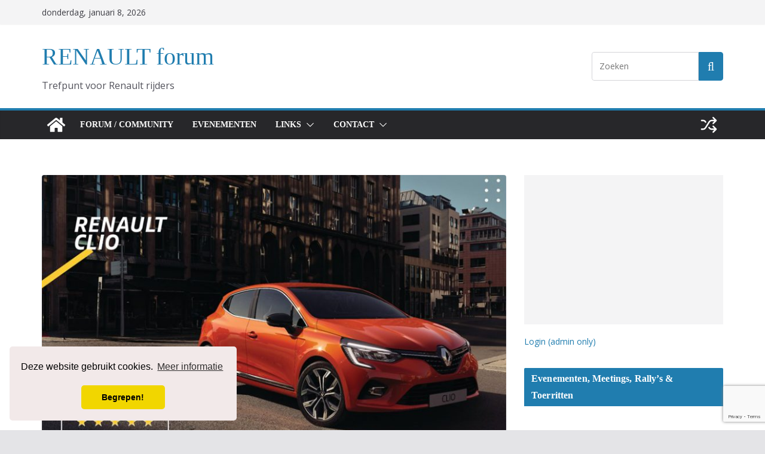

--- FILE ---
content_type: text/html; charset=UTF-8
request_url: https://www.renaultforum.nl/nieuws/renault-nieuws/nieuwe-renault-clio-de-veiligste-stadswagen-op-de-markt-volgens-euro-ncap/
body_size: 18665
content:
<!doctype html>
<html lang="nl-NL">
<head>
<meta charset="UTF-8"/>
<meta name="viewport" content="width=device-width, initial-scale=1">
<link rel="profile" href="http://gmpg.org/xfn/11"/>
<title>Nieuwe Renault Clio, de veiligste stadswagen op de markt volgens Euro NCAP &#8211; RENAULT forum</title>
<meta name='robots' content='max-image-preview:large' />
<!-- All in One SEO Pack Pro 4.3.9 by Michael Torbert of Semper Fi Web Design[-1,-1] -->
<meta name="description"  content="Nieuwe Renault Clio werd zojuist door Euro NCAP uitgeroepen tot de veiligste stadswagen die het organisme in 2019 heeft getest (samen met de Audi A1). De" />
<script type="application/ld+json" class="aioseop-schema">{"@context":"https://schema.org","@graph":[{"@type":"Organization","@id":"https://www.renault-forum.eu/#organization","url":"https://www.renault-forum.eu/","name":"RENAULT forum","sameAs":[]},{"@type":"WebSite","@id":"https://www.renault-forum.eu/#website","url":"https://www.renault-forum.eu/","name":"RENAULT forum","publisher":{"@id":"https://www.renault-forum.eu/#organization"}},{"@type":"WebPage","@id":"https://www.renault-forum.eu/nieuws/renault-nieuws/nieuwe-renault-clio-de-veiligste-stadswagen-op-de-markt-volgens-euro-ncap/#webpage","url":"https://www.renault-forum.eu/nieuws/renault-nieuws/nieuwe-renault-clio-de-veiligste-stadswagen-op-de-markt-volgens-euro-ncap/","inLanguage":"nl-NL","name":"Nieuwe Renault Clio, de veiligste stadswagen op de markt volgens Euro NCAP","isPartOf":{"@id":"https://www.renault-forum.eu/#website"},"image":{"@type":"ImageObject","@id":"https://www.renault-forum.eu/nieuws/renault-nieuws/nieuwe-renault-clio-de-veiligste-stadswagen-op-de-markt-volgens-euro-ncap/#primaryimage","url":"https://www.renault-forum.eu/wp-content/uploads/2020/03/Nieuwe_Renault_Clio_de_veiligste_stadswagen_op_de_markt_volgens_Euro.jpg","width":840,"height":588},"primaryImageOfPage":{"@id":"https://www.renault-forum.eu/nieuws/renault-nieuws/nieuwe-renault-clio-de-veiligste-stadswagen-op-de-markt-volgens-euro-ncap/#primaryimage"},"datePublished":"2020-01-08T13:21:42+01:00","dateModified":"2020-03-11T18:32:10+01:00"},{"@type":"Article","@id":"https://www.renault-forum.eu/nieuws/renault-nieuws/nieuwe-renault-clio-de-veiligste-stadswagen-op-de-markt-volgens-euro-ncap/#article","isPartOf":{"@id":"https://www.renault-forum.eu/nieuws/renault-nieuws/nieuwe-renault-clio-de-veiligste-stadswagen-op-de-markt-volgens-euro-ncap/#webpage"},"author":{"@id":"https://www.renault-forum.eu/author/renault-belgie/#author"},"headline":"Nieuwe Renault Clio, de veiligste stadswagen op de markt volgens Euro NCAP","datePublished":"2020-01-08T13:21:42+01:00","dateModified":"2020-03-11T18:32:10+01:00","commentCount":0,"mainEntityOfPage":{"@id":"https://www.renault-forum.eu/nieuws/renault-nieuws/nieuwe-renault-clio-de-veiligste-stadswagen-op-de-markt-volgens-euro-ncap/#webpage"},"publisher":{"@id":"https://www.renault-forum.eu/#organization"},"articleSection":"Clio, Renault nieuws","image":{"@type":"ImageObject","@id":"https://www.renault-forum.eu/nieuws/renault-nieuws/nieuwe-renault-clio-de-veiligste-stadswagen-op-de-markt-volgens-euro-ncap/#primaryimage","url":"https://www.renault-forum.eu/wp-content/uploads/2020/03/Nieuwe_Renault_Clio_de_veiligste_stadswagen_op_de_markt_volgens_Euro.jpg","width":840,"height":588}},{"@type":"Person","@id":"https://www.renault-forum.eu/author/renault-belgie/#author","name":"Renault Belgie","sameAs":[],"image":{"@type":"ImageObject","@id":"https://www.renault-forum.eu/#personlogo","url":"https://secure.gravatar.com/avatar/3218baded14d41cd21c769dc8b40cc9de670ca13c399c30d93502ae118883483?s=96&r=g","width":96,"height":96,"caption":"Renault Belgie"}}]}</script>
<link rel="canonical" href="https://www.renault-forum.eu/nieuws/renault-nieuws/nieuwe-renault-clio-de-veiligste-stadswagen-op-de-markt-volgens-euro-ncap/" />
<!-- All in One SEO Pack Pro -->
<link rel='dns-prefetch' href='//fonts.googleapis.com' />
<link rel="alternate" type="application/rss+xml" title="RENAULT forum &raquo; feed" href="https://www.renault-forum.eu/feed/" />
<link rel="alternate" type="application/rss+xml" title="RENAULT forum &raquo; reacties feed" href="https://www.renault-forum.eu/comments/feed/" />
<link rel="alternate" type="text/calendar" title="RENAULT forum &raquo; iCal Feed" href="https://www.renault-forum.eu/evenementen/?ical=1" />
<link rel="alternate" type="application/rss+xml" title="RENAULT forum &raquo; Nieuwe Renault Clio, de veiligste stadswagen op de markt volgens Euro NCAP reacties feed" href="https://www.renault-forum.eu/nieuws/renault-nieuws/nieuwe-renault-clio-de-veiligste-stadswagen-op-de-markt-volgens-euro-ncap/feed/" />
<link rel="alternate" title="oEmbed (JSON)" type="application/json+oembed" href="https://www.renault-forum.eu/wp-json/oembed/1.0/embed?url=https%3A%2F%2Fwww.renault-forum.eu%2Fnieuws%2Frenault-nieuws%2Fnieuwe-renault-clio-de-veiligste-stadswagen-op-de-markt-volgens-euro-ncap%2F" />
<link rel="alternate" title="oEmbed (XML)" type="text/xml+oembed" href="https://www.renault-forum.eu/wp-json/oembed/1.0/embed?url=https%3A%2F%2Fwww.renault-forum.eu%2Fnieuws%2Frenault-nieuws%2Fnieuwe-renault-clio-de-veiligste-stadswagen-op-de-markt-volgens-euro-ncap%2F&#038;format=xml" />
<style id='wp-img-auto-sizes-contain-inline-css' type='text/css'>
img:is([sizes=auto i],[sizes^="auto," i]){contain-intrinsic-size:3000px 1500px}
/*# sourceURL=wp-img-auto-sizes-contain-inline-css */
</style>
<!-- <link rel='stylesheet' id='wpa-css-css' href='https://www.renault-forum.eu/wp-content/plugins/wp-attachments/styles/0/wpa.css' type='text/css' media='all' /> -->
<!-- <link rel='stylesheet' id='wp-block-library-css' href='https://www.renault-forum.eu/wp-includes/css/dist/block-library/style.min.css' type='text/css' media='all' /> -->
<link rel="stylesheet" type="text/css" href="//www.renault-forum.eu/wp-content/cache/wpfc-minified/que6yww1/6i8sl.css" media="all"/>
<style id='global-styles-inline-css' type='text/css'>
:root{--wp--preset--aspect-ratio--square: 1;--wp--preset--aspect-ratio--4-3: 4/3;--wp--preset--aspect-ratio--3-4: 3/4;--wp--preset--aspect-ratio--3-2: 3/2;--wp--preset--aspect-ratio--2-3: 2/3;--wp--preset--aspect-ratio--16-9: 16/9;--wp--preset--aspect-ratio--9-16: 9/16;--wp--preset--color--black: #000000;--wp--preset--color--cyan-bluish-gray: #abb8c3;--wp--preset--color--white: #ffffff;--wp--preset--color--pale-pink: #f78da7;--wp--preset--color--vivid-red: #cf2e2e;--wp--preset--color--luminous-vivid-orange: #ff6900;--wp--preset--color--luminous-vivid-amber: #fcb900;--wp--preset--color--light-green-cyan: #7bdcb5;--wp--preset--color--vivid-green-cyan: #00d084;--wp--preset--color--pale-cyan-blue: #8ed1fc;--wp--preset--color--vivid-cyan-blue: #0693e3;--wp--preset--color--vivid-purple: #9b51e0;--wp--preset--color--cm-color-1: #257BC1;--wp--preset--color--cm-color-2: #2270B0;--wp--preset--color--cm-color-3: #FFFFFF;--wp--preset--color--cm-color-4: #F9FEFD;--wp--preset--color--cm-color-5: #27272A;--wp--preset--color--cm-color-6: #16181A;--wp--preset--color--cm-color-7: #8F8F8F;--wp--preset--color--cm-color-8: #FFFFFF;--wp--preset--color--cm-color-9: #C7C7C7;--wp--preset--gradient--vivid-cyan-blue-to-vivid-purple: linear-gradient(135deg,rgb(6,147,227) 0%,rgb(155,81,224) 100%);--wp--preset--gradient--light-green-cyan-to-vivid-green-cyan: linear-gradient(135deg,rgb(122,220,180) 0%,rgb(0,208,130) 100%);--wp--preset--gradient--luminous-vivid-amber-to-luminous-vivid-orange: linear-gradient(135deg,rgb(252,185,0) 0%,rgb(255,105,0) 100%);--wp--preset--gradient--luminous-vivid-orange-to-vivid-red: linear-gradient(135deg,rgb(255,105,0) 0%,rgb(207,46,46) 100%);--wp--preset--gradient--very-light-gray-to-cyan-bluish-gray: linear-gradient(135deg,rgb(238,238,238) 0%,rgb(169,184,195) 100%);--wp--preset--gradient--cool-to-warm-spectrum: linear-gradient(135deg,rgb(74,234,220) 0%,rgb(151,120,209) 20%,rgb(207,42,186) 40%,rgb(238,44,130) 60%,rgb(251,105,98) 80%,rgb(254,248,76) 100%);--wp--preset--gradient--blush-light-purple: linear-gradient(135deg,rgb(255,206,236) 0%,rgb(152,150,240) 100%);--wp--preset--gradient--blush-bordeaux: linear-gradient(135deg,rgb(254,205,165) 0%,rgb(254,45,45) 50%,rgb(107,0,62) 100%);--wp--preset--gradient--luminous-dusk: linear-gradient(135deg,rgb(255,203,112) 0%,rgb(199,81,192) 50%,rgb(65,88,208) 100%);--wp--preset--gradient--pale-ocean: linear-gradient(135deg,rgb(255,245,203) 0%,rgb(182,227,212) 50%,rgb(51,167,181) 100%);--wp--preset--gradient--electric-grass: linear-gradient(135deg,rgb(202,248,128) 0%,rgb(113,206,126) 100%);--wp--preset--gradient--midnight: linear-gradient(135deg,rgb(2,3,129) 0%,rgb(40,116,252) 100%);--wp--preset--font-size--small: 13px;--wp--preset--font-size--medium: 16px;--wp--preset--font-size--large: 20px;--wp--preset--font-size--x-large: 24px;--wp--preset--font-size--xx-large: 30px;--wp--preset--font-size--huge: 36px;--wp--preset--font-family--dm-sans: DM Sans, sans-serif;--wp--preset--font-family--public-sans: Public Sans, sans-serif;--wp--preset--font-family--roboto: Roboto, sans-serif;--wp--preset--font-family--segoe-ui: Segoe UI, Arial, sans-serif;--wp--preset--font-family--ibm-plex-serif: IBM Plex Serif, sans-serif;--wp--preset--font-family--inter: Inter, sans-serif;--wp--preset--spacing--20: 0.44rem;--wp--preset--spacing--30: 0.67rem;--wp--preset--spacing--40: 1rem;--wp--preset--spacing--50: 1.5rem;--wp--preset--spacing--60: 2.25rem;--wp--preset--spacing--70: 3.38rem;--wp--preset--spacing--80: 5.06rem;--wp--preset--shadow--natural: 6px 6px 9px rgba(0, 0, 0, 0.2);--wp--preset--shadow--deep: 12px 12px 50px rgba(0, 0, 0, 0.4);--wp--preset--shadow--sharp: 6px 6px 0px rgba(0, 0, 0, 0.2);--wp--preset--shadow--outlined: 6px 6px 0px -3px rgb(255, 255, 255), 6px 6px rgb(0, 0, 0);--wp--preset--shadow--crisp: 6px 6px 0px rgb(0, 0, 0);}:root { --wp--style--global--content-size: 760px;--wp--style--global--wide-size: 1160px; }:where(body) { margin: 0; }.wp-site-blocks > .alignleft { float: left; margin-right: 2em; }.wp-site-blocks > .alignright { float: right; margin-left: 2em; }.wp-site-blocks > .aligncenter { justify-content: center; margin-left: auto; margin-right: auto; }:where(.wp-site-blocks) > * { margin-block-start: 24px; margin-block-end: 0; }:where(.wp-site-blocks) > :first-child { margin-block-start: 0; }:where(.wp-site-blocks) > :last-child { margin-block-end: 0; }:root { --wp--style--block-gap: 24px; }:root :where(.is-layout-flow) > :first-child{margin-block-start: 0;}:root :where(.is-layout-flow) > :last-child{margin-block-end: 0;}:root :where(.is-layout-flow) > *{margin-block-start: 24px;margin-block-end: 0;}:root :where(.is-layout-constrained) > :first-child{margin-block-start: 0;}:root :where(.is-layout-constrained) > :last-child{margin-block-end: 0;}:root :where(.is-layout-constrained) > *{margin-block-start: 24px;margin-block-end: 0;}:root :where(.is-layout-flex){gap: 24px;}:root :where(.is-layout-grid){gap: 24px;}.is-layout-flow > .alignleft{float: left;margin-inline-start: 0;margin-inline-end: 2em;}.is-layout-flow > .alignright{float: right;margin-inline-start: 2em;margin-inline-end: 0;}.is-layout-flow > .aligncenter{margin-left: auto !important;margin-right: auto !important;}.is-layout-constrained > .alignleft{float: left;margin-inline-start: 0;margin-inline-end: 2em;}.is-layout-constrained > .alignright{float: right;margin-inline-start: 2em;margin-inline-end: 0;}.is-layout-constrained > .aligncenter{margin-left: auto !important;margin-right: auto !important;}.is-layout-constrained > :where(:not(.alignleft):not(.alignright):not(.alignfull)){max-width: var(--wp--style--global--content-size);margin-left: auto !important;margin-right: auto !important;}.is-layout-constrained > .alignwide{max-width: var(--wp--style--global--wide-size);}body .is-layout-flex{display: flex;}.is-layout-flex{flex-wrap: wrap;align-items: center;}.is-layout-flex > :is(*, div){margin: 0;}body .is-layout-grid{display: grid;}.is-layout-grid > :is(*, div){margin: 0;}body{padding-top: 0px;padding-right: 0px;padding-bottom: 0px;padding-left: 0px;}a:where(:not(.wp-element-button)){text-decoration: underline;}:root :where(.wp-element-button, .wp-block-button__link){background-color: #32373c;border-width: 0;color: #fff;font-family: inherit;font-size: inherit;font-style: inherit;font-weight: inherit;letter-spacing: inherit;line-height: inherit;padding-top: calc(0.667em + 2px);padding-right: calc(1.333em + 2px);padding-bottom: calc(0.667em + 2px);padding-left: calc(1.333em + 2px);text-decoration: none;text-transform: inherit;}.has-black-color{color: var(--wp--preset--color--black) !important;}.has-cyan-bluish-gray-color{color: var(--wp--preset--color--cyan-bluish-gray) !important;}.has-white-color{color: var(--wp--preset--color--white) !important;}.has-pale-pink-color{color: var(--wp--preset--color--pale-pink) !important;}.has-vivid-red-color{color: var(--wp--preset--color--vivid-red) !important;}.has-luminous-vivid-orange-color{color: var(--wp--preset--color--luminous-vivid-orange) !important;}.has-luminous-vivid-amber-color{color: var(--wp--preset--color--luminous-vivid-amber) !important;}.has-light-green-cyan-color{color: var(--wp--preset--color--light-green-cyan) !important;}.has-vivid-green-cyan-color{color: var(--wp--preset--color--vivid-green-cyan) !important;}.has-pale-cyan-blue-color{color: var(--wp--preset--color--pale-cyan-blue) !important;}.has-vivid-cyan-blue-color{color: var(--wp--preset--color--vivid-cyan-blue) !important;}.has-vivid-purple-color{color: var(--wp--preset--color--vivid-purple) !important;}.has-cm-color-1-color{color: var(--wp--preset--color--cm-color-1) !important;}.has-cm-color-2-color{color: var(--wp--preset--color--cm-color-2) !important;}.has-cm-color-3-color{color: var(--wp--preset--color--cm-color-3) !important;}.has-cm-color-4-color{color: var(--wp--preset--color--cm-color-4) !important;}.has-cm-color-5-color{color: var(--wp--preset--color--cm-color-5) !important;}.has-cm-color-6-color{color: var(--wp--preset--color--cm-color-6) !important;}.has-cm-color-7-color{color: var(--wp--preset--color--cm-color-7) !important;}.has-cm-color-8-color{color: var(--wp--preset--color--cm-color-8) !important;}.has-cm-color-9-color{color: var(--wp--preset--color--cm-color-9) !important;}.has-black-background-color{background-color: var(--wp--preset--color--black) !important;}.has-cyan-bluish-gray-background-color{background-color: var(--wp--preset--color--cyan-bluish-gray) !important;}.has-white-background-color{background-color: var(--wp--preset--color--white) !important;}.has-pale-pink-background-color{background-color: var(--wp--preset--color--pale-pink) !important;}.has-vivid-red-background-color{background-color: var(--wp--preset--color--vivid-red) !important;}.has-luminous-vivid-orange-background-color{background-color: var(--wp--preset--color--luminous-vivid-orange) !important;}.has-luminous-vivid-amber-background-color{background-color: var(--wp--preset--color--luminous-vivid-amber) !important;}.has-light-green-cyan-background-color{background-color: var(--wp--preset--color--light-green-cyan) !important;}.has-vivid-green-cyan-background-color{background-color: var(--wp--preset--color--vivid-green-cyan) !important;}.has-pale-cyan-blue-background-color{background-color: var(--wp--preset--color--pale-cyan-blue) !important;}.has-vivid-cyan-blue-background-color{background-color: var(--wp--preset--color--vivid-cyan-blue) !important;}.has-vivid-purple-background-color{background-color: var(--wp--preset--color--vivid-purple) !important;}.has-cm-color-1-background-color{background-color: var(--wp--preset--color--cm-color-1) !important;}.has-cm-color-2-background-color{background-color: var(--wp--preset--color--cm-color-2) !important;}.has-cm-color-3-background-color{background-color: var(--wp--preset--color--cm-color-3) !important;}.has-cm-color-4-background-color{background-color: var(--wp--preset--color--cm-color-4) !important;}.has-cm-color-5-background-color{background-color: var(--wp--preset--color--cm-color-5) !important;}.has-cm-color-6-background-color{background-color: var(--wp--preset--color--cm-color-6) !important;}.has-cm-color-7-background-color{background-color: var(--wp--preset--color--cm-color-7) !important;}.has-cm-color-8-background-color{background-color: var(--wp--preset--color--cm-color-8) !important;}.has-cm-color-9-background-color{background-color: var(--wp--preset--color--cm-color-9) !important;}.has-black-border-color{border-color: var(--wp--preset--color--black) !important;}.has-cyan-bluish-gray-border-color{border-color: var(--wp--preset--color--cyan-bluish-gray) !important;}.has-white-border-color{border-color: var(--wp--preset--color--white) !important;}.has-pale-pink-border-color{border-color: var(--wp--preset--color--pale-pink) !important;}.has-vivid-red-border-color{border-color: var(--wp--preset--color--vivid-red) !important;}.has-luminous-vivid-orange-border-color{border-color: var(--wp--preset--color--luminous-vivid-orange) !important;}.has-luminous-vivid-amber-border-color{border-color: var(--wp--preset--color--luminous-vivid-amber) !important;}.has-light-green-cyan-border-color{border-color: var(--wp--preset--color--light-green-cyan) !important;}.has-vivid-green-cyan-border-color{border-color: var(--wp--preset--color--vivid-green-cyan) !important;}.has-pale-cyan-blue-border-color{border-color: var(--wp--preset--color--pale-cyan-blue) !important;}.has-vivid-cyan-blue-border-color{border-color: var(--wp--preset--color--vivid-cyan-blue) !important;}.has-vivid-purple-border-color{border-color: var(--wp--preset--color--vivid-purple) !important;}.has-cm-color-1-border-color{border-color: var(--wp--preset--color--cm-color-1) !important;}.has-cm-color-2-border-color{border-color: var(--wp--preset--color--cm-color-2) !important;}.has-cm-color-3-border-color{border-color: var(--wp--preset--color--cm-color-3) !important;}.has-cm-color-4-border-color{border-color: var(--wp--preset--color--cm-color-4) !important;}.has-cm-color-5-border-color{border-color: var(--wp--preset--color--cm-color-5) !important;}.has-cm-color-6-border-color{border-color: var(--wp--preset--color--cm-color-6) !important;}.has-cm-color-7-border-color{border-color: var(--wp--preset--color--cm-color-7) !important;}.has-cm-color-8-border-color{border-color: var(--wp--preset--color--cm-color-8) !important;}.has-cm-color-9-border-color{border-color: var(--wp--preset--color--cm-color-9) !important;}.has-vivid-cyan-blue-to-vivid-purple-gradient-background{background: var(--wp--preset--gradient--vivid-cyan-blue-to-vivid-purple) !important;}.has-light-green-cyan-to-vivid-green-cyan-gradient-background{background: var(--wp--preset--gradient--light-green-cyan-to-vivid-green-cyan) !important;}.has-luminous-vivid-amber-to-luminous-vivid-orange-gradient-background{background: var(--wp--preset--gradient--luminous-vivid-amber-to-luminous-vivid-orange) !important;}.has-luminous-vivid-orange-to-vivid-red-gradient-background{background: var(--wp--preset--gradient--luminous-vivid-orange-to-vivid-red) !important;}.has-very-light-gray-to-cyan-bluish-gray-gradient-background{background: var(--wp--preset--gradient--very-light-gray-to-cyan-bluish-gray) !important;}.has-cool-to-warm-spectrum-gradient-background{background: var(--wp--preset--gradient--cool-to-warm-spectrum) !important;}.has-blush-light-purple-gradient-background{background: var(--wp--preset--gradient--blush-light-purple) !important;}.has-blush-bordeaux-gradient-background{background: var(--wp--preset--gradient--blush-bordeaux) !important;}.has-luminous-dusk-gradient-background{background: var(--wp--preset--gradient--luminous-dusk) !important;}.has-pale-ocean-gradient-background{background: var(--wp--preset--gradient--pale-ocean) !important;}.has-electric-grass-gradient-background{background: var(--wp--preset--gradient--electric-grass) !important;}.has-midnight-gradient-background{background: var(--wp--preset--gradient--midnight) !important;}.has-small-font-size{font-size: var(--wp--preset--font-size--small) !important;}.has-medium-font-size{font-size: var(--wp--preset--font-size--medium) !important;}.has-large-font-size{font-size: var(--wp--preset--font-size--large) !important;}.has-x-large-font-size{font-size: var(--wp--preset--font-size--x-large) !important;}.has-xx-large-font-size{font-size: var(--wp--preset--font-size--xx-large) !important;}.has-huge-font-size{font-size: var(--wp--preset--font-size--huge) !important;}.has-dm-sans-font-family{font-family: var(--wp--preset--font-family--dm-sans) !important;}.has-public-sans-font-family{font-family: var(--wp--preset--font-family--public-sans) !important;}.has-roboto-font-family{font-family: var(--wp--preset--font-family--roboto) !important;}.has-segoe-ui-font-family{font-family: var(--wp--preset--font-family--segoe-ui) !important;}.has-ibm-plex-serif-font-family{font-family: var(--wp--preset--font-family--ibm-plex-serif) !important;}.has-inter-font-family{font-family: var(--wp--preset--font-family--inter) !important;}
/*# sourceURL=global-styles-inline-css */
</style>
<!-- <link rel='stylesheet' id='contact-form-7-css' href='https://www.renault-forum.eu/wp-content/plugins/contact-form-7/includes/css/styles.css?ver=6.1.4' type='text/css' media='all' /> -->
<!-- <link rel='stylesheet' id='vlp-public-css' href='https://www.renault-forum.eu/wp-content/plugins/visual-link-preview/dist/public.css?ver=2.2.9' type='text/css' media='all' /> -->
<!-- <link rel='stylesheet' id='wp-polls-css' href='https://www.renault-forum.eu/wp-content/plugins/wp-polls/polls-css.css?ver=2.77.3' type='text/css' media='all' /> -->
<link rel="stylesheet" type="text/css" href="//www.renault-forum.eu/wp-content/cache/wpfc-minified/lwt7adu8/6i8sl.css" media="all"/>
<style id='wp-polls-inline-css' type='text/css'>
.wp-polls .pollbar {
margin: 1px;
font-size: 6px;
line-height: 8px;
height: 8px;
background: #d8e1eb;
border: 1px solid #c8c8c8;
}
/*# sourceURL=wp-polls-inline-css */
</style>
<!-- <link rel='stylesheet' id='colormag_style-css' href='https://www.renault-forum.eu/wp-content/themes/colormag/style.css?ver=1767882092' type='text/css' media='all' /> -->
<link rel="stylesheet" type="text/css" href="//www.renault-forum.eu/wp-content/cache/wpfc-minified/8utreiy0/6i8sl.css" media="all"/>
<style id='colormag_style-inline-css' type='text/css'>
body{color:#444444;}.cm-posts .post{box-shadow:0px 0px 2px 0px #E4E4E7;}body,
button,
input,
select,
textarea,
blockquote p,
.entry-meta,
.cm-entry-button,
dl,
.previous a,
.next a,
.nav-previous a,
.nav-next a,
#respond h3#reply-title #cancel-comment-reply-link,
#respond form input[type="text"],
#respond form textarea,
.cm-secondary .widget,
.cm-error-404 .widget,
.cm-entry-summary p{font-family:Open Sans;}h1 ,h2, h3, h4, h5, h6{font-family:Open Sans;font-style:inherit;}@media screen and (min-width: 992px) {.cm-primary{width:70%;}}.colormag-button,
input[type="reset"],
input[type="button"],
input[type="submit"],
button,
.cm-entry-button span,
.wp-block-button .wp-block-button__link{color:#ffffff;}.cm-content{background-color:#ffffff;background-size:contain;}body,body.boxed{background-color:;background-position:;background-size:cover;background-attachment:;background-repeat:;}.cm-header .cm-menu-toggle svg,
.cm-header .cm-menu-toggle svg{fill:#fff;}.cm-footer-bar-area .cm-footer-bar__2 a{color:#207daf;}body{color:#444444;}.cm-posts .post{box-shadow:0px 0px 2px 0px #E4E4E7;}body,
button,
input,
select,
textarea,
blockquote p,
.entry-meta,
.cm-entry-button,
dl,
.previous a,
.next a,
.nav-previous a,
.nav-next a,
#respond h3#reply-title #cancel-comment-reply-link,
#respond form input[type="text"],
#respond form textarea,
.cm-secondary .widget,
.cm-error-404 .widget,
.cm-entry-summary p{font-family:Open Sans;}h1 ,h2, h3, h4, h5, h6{font-family:Open Sans;font-style:inherit;}@media screen and (min-width: 992px) {.cm-primary{width:70%;}}.colormag-button,
input[type="reset"],
input[type="button"],
input[type="submit"],
button,
.cm-entry-button span,
.wp-block-button .wp-block-button__link{color:#ffffff;}.cm-content{background-color:#ffffff;background-size:contain;}body,body.boxed{background-color:;background-position:;background-size:cover;background-attachment:;background-repeat:;}.cm-header .cm-menu-toggle svg,
.cm-header .cm-menu-toggle svg{fill:#fff;}.cm-footer-bar-area .cm-footer-bar__2 a{color:#207daf;}.cm-header-builder .cm-header-buttons .cm-header-button .cm-button{background-color:#207daf;}.cm-header-builder .cm-header-top-row{background-color:#f4f4f5;}.cm-header-builder .cm-primary-nav .sub-menu, .cm-header-builder .cm-primary-nav .children{background-color:#232323;background-size:contain;}.cm-header-builder nav.cm-secondary-nav ul.sub-menu, .cm-header-builder .cm-secondary-nav .children{background-color:#232323;background-size:contain;}.cm-footer-builder .cm-footer-bottom-row{border-color:#3F3F46;}:root{--top-grid-columns: 4;
--main-grid-columns: 4;
--bottom-grid-columns: 2;
}.cm-footer-builder .cm-footer-bottom-row .cm-footer-col{flex-direction: column;}.cm-footer-builder .cm-footer-main-row .cm-footer-col{flex-direction: column;}.cm-footer-builder .cm-footer-top-row .cm-footer-col{flex-direction: column;} :root{--cm-color-1: #257BC1;--cm-color-2: #2270B0;--cm-color-3: #FFFFFF;--cm-color-4: #F9FEFD;--cm-color-5: #27272A;--cm-color-6: #16181A;--cm-color-7: #8F8F8F;--cm-color-8: #FFFFFF;--cm-color-9: #C7C7C7;}:root {--wp--preset--color--cm-color-1:#257BC1;--wp--preset--color--cm-color-2:#2270B0;--wp--preset--color--cm-color-3:#FFFFFF;--wp--preset--color--cm-color-4:#F9FEFD;--wp--preset--color--cm-color-5:#27272A;--wp--preset--color--cm-color-6:#16181A;--wp--preset--color--cm-color-7:#8F8F8F;--wp--preset--color--cm-color-8:#FFFFFF;--wp--preset--color--cm-color-9:#C7C7C7;}:root {--e-global-color-cmcolor1: #257BC1;--e-global-color-cmcolor2: #2270B0;--e-global-color-cmcolor3: #FFFFFF;--e-global-color-cmcolor4: #F9FEFD;--e-global-color-cmcolor5: #27272A;--e-global-color-cmcolor6: #16181A;--e-global-color-cmcolor7: #8F8F8F;--e-global-color-cmcolor8: #FFFFFF;--e-global-color-cmcolor9: #C7C7C7;}
/*# sourceURL=colormag_style-inline-css */
</style>
<!-- <link rel='stylesheet' id='font-awesome-all-css' href='https://www.renault-forum.eu/wp-content/themes/colormag/inc/customizer/customind/assets/fontawesome/v6/css/all.min.css?ver=6.2.4' type='text/css' media='all' /> -->
<link rel="stylesheet" type="text/css" href="//www.renault-forum.eu/wp-content/cache/wpfc-minified/2b6i3rab/6i8sl.css" media="all"/>
<link crossorigin="anonymous" rel='stylesheet' id='colormag_google_fonts-css' href='https://fonts.googleapis.com/css?family=Open+Sans%3A0&#038;ver=4.1.2' type='text/css' media='all' />
<!-- <link rel='stylesheet' id='colormag-featured-image-popup-css-css' href='https://www.renault-forum.eu/wp-content/themes/colormag/assets/js/magnific-popup/magnific-popup.min.css?ver=4.1.2' type='text/css' media='all' /> -->
<!-- <link rel='stylesheet' id='font-awesome-4-css' href='https://www.renault-forum.eu/wp-content/themes/colormag/assets/library/font-awesome/css/v4-shims.min.css?ver=4.7.0' type='text/css' media='all' /> -->
<!-- <link rel='stylesheet' id='colormag-font-awesome-6-css' href='https://www.renault-forum.eu/wp-content/themes/colormag/inc/customizer/customind/assets/fontawesome/v6/css/all.min.css?ver=6.2.4' type='text/css' media='all' /> -->
<link rel="stylesheet" type="text/css" href="//www.renault-forum.eu/wp-content/cache/wpfc-minified/1g0hqeit/dcb5r.css" media="all"/>
<script src='//www.renault-forum.eu/wp-content/cache/wpfc-minified/e332sff4/4p7a.js' type="text/javascript"></script>
<!-- <script type="text/javascript" src="https://www.renault-forum.eu/wp-includes/js/jquery/jquery.min.js?ver=3.7.1" id="jquery-core-js"></script> -->
<!-- <script type="text/javascript" src="https://www.renault-forum.eu/wp-includes/js/jquery/jquery-migrate.min.js?ver=3.4.1" id="jquery-migrate-js"></script> -->
<!-- <script type="text/javascript" src="https://www.renault-forum.eu/wp-content/plugins/adblock-detector/public/js/blockadblock.js?ver=3.2.1" id="blockadblock-js"></script> -->
<link rel="https://api.w.org/" href="https://www.renault-forum.eu/wp-json/" /><link rel="alternate" title="JSON" type="application/json" href="https://www.renault-forum.eu/wp-json/wp/v2/posts/2040" /><link rel='shortlink' href='https://www.renault-forum.eu/?p=2040' />
<link href="http://fonts.googleapis.com/css?family=Oswald" rel="stylesheet" type="text/css" />
<!-- <link rel="stylesheet" type="text/css" href="https://www.renault-forum.eu/wp-content/plugins/paid-downloads/css/style.css?ver=3.15" media="screen" /> -->
<link rel="stylesheet" type="text/css" href="//www.renault-forum.eu/wp-content/cache/wpfc-minified/mjovpbso/6i8sl.css" media="screen"/><meta name="tec-api-version" content="v1"><meta name="tec-api-origin" content="https://www.renault-forum.eu"><link rel="alternate" href="https://www.renault-forum.eu/wp-json/tribe/events/v1/" /><!-- Analytics by WP Statistics - https://wp-statistics.com -->
<link rel="amphtml" href="https://www.renault-forum.eu/nieuws/renault-nieuws/nieuwe-renault-clio-de-veiligste-stadswagen-op-de-markt-volgens-euro-ncap/?amp=1"><link rel="apple-touch-icon" sizes="57x57" href="/favicons/apple-touch-icon-57x57.png?v=151217">
<link rel="apple-touch-icon" sizes="60x60" href="/favicons/apple-touch-icon-60x60.png?v=151217">
<link rel="apple-touch-icon" sizes="72x72" href="/favicons/apple-touch-icon-72x72.png?v=151217">
<link rel="apple-touch-icon" sizes="76x76" href="/favicons/apple-touch-icon-76x76.png?v=151217">
<link rel="apple-touch-icon" sizes="114x114" href="/favicons/apple-touch-icon-114x114.png?v=151217">
<link rel="apple-touch-icon" sizes="120x120" href="/favicons/apple-touch-icon-120x120.png?v=151217">
<link rel="apple-touch-icon" sizes="144x144" href="/favicons/apple-touch-icon-144x144.png?v=151217">
<link rel="apple-touch-icon" sizes="152x152" href="/favicons/apple-touch-icon-152x152.png?v=151217">
<link rel="apple-touch-icon" sizes="180x180" href="/favicons/apple-touch-icon-180x180.png?v=151217">
<link rel="icon" type="image/png" href="/favicons/favicon-32x32.png?v=151217" sizes="32x32">
<link rel="icon" type="image/png" href="/favicons/android-chrome-192x192.png?v=151217" sizes="192x192">
<link rel="icon" type="image/png" href="/favicons/favicon-96x96.png?v=151217" sizes="96x96">
<link rel="icon" type="image/png" href="/favicons/favicon-16x16.png?v=151217" sizes="16x16">
<link rel="manifest" href="/favicons/manifest.json?v=151217">
<link rel="mask-icon" href="/favicons/safari-pinned-tab.svg?v=151217" color="#5bbad5">
<link rel="shortcut icon" href="/favicons/favicon.ico?v=151217">
<meta name="msapplication-TileColor" content="#fbb515">
<meta name="msapplication-TileImage" content="/favicons/mstile-144x144.png?v=151217">
<meta name="msapplication-config" content="/favicons/browserconfig.xml?v=151217">
<meta name="theme-color" content="#ffffff">
<!-- <link rel="stylesheet" type="text/css" href="/cookielaw/cookieconsent.min.css" /> -->
<link rel="stylesheet" type="text/css" href="//www.renault-forum.eu/wp-content/cache/wpfc-minified/fpat7nlq/6i8fv.css" media="all"/>
<!-- <script src="/cookielaw/cookieconsent.min.js"></script> -->
<script>
window.addEventListener("load", function(){
window.cookieconsent.initialise({
"palette": {
"popup": {
"background": "#f2e9e9"
},
"button": {
"background": "#f1d600"
}
},
"theme": "classic",
"position": "bottom-left",
"content": {
"message": "Deze website gebruikt cookies.",
"dismiss": "Begrepen!",
"link": "Meer informatie",
"href": "/forum/page/Cookies"
}
})});
</script>
<!-- Google Analytics 4 -->
<!-- Google tag (gtag.js) -->
<script async src="https://www.googletagmanager.com/gtag/js?id=G-F2CPX4KF7J"></script>
<script>
window.dataLayer = window.dataLayer || [];
function gtag(){dataLayer.push(arguments);}
gtag('js', new Date());
gtag('config', 'G-F2CPX4KF7J');
</script>
<!-- einde Google Analytics 4-->
<script data-ad-client="ca-pub-3040837861298598" async src="https://pagead2.googlesyndication.com/pagead/js/adsbygoogle.js"></script><style class='wp-fonts-local' type='text/css'>
@font-face{font-family:"DM Sans";font-style:normal;font-weight:100 900;font-display:fallback;src:url('https://fonts.gstatic.com/s/dmsans/v15/rP2Hp2ywxg089UriCZOIHTWEBlw.woff2') format('woff2');}
@font-face{font-family:"Public Sans";font-style:normal;font-weight:100 900;font-display:fallback;src:url('https://fonts.gstatic.com/s/publicsans/v15/ijwOs5juQtsyLLR5jN4cxBEoRDf44uE.woff2') format('woff2');}
@font-face{font-family:Roboto;font-style:normal;font-weight:100 900;font-display:fallback;src:url('https://fonts.gstatic.com/s/roboto/v30/KFOjCnqEu92Fr1Mu51TjASc6CsE.woff2') format('woff2');}
@font-face{font-family:"IBM Plex Serif";font-style:normal;font-weight:400;font-display:fallback;src:url('https://www.renault-forum.eu/wp-content/themes/colormag/assets/fonts/IBMPlexSerif-Regular.woff2') format('woff2');}
@font-face{font-family:"IBM Plex Serif";font-style:normal;font-weight:700;font-display:fallback;src:url('https://www.renault-forum.eu/wp-content/themes/colormag/assets/fonts/IBMPlexSerif-Bold.woff2') format('woff2');}
@font-face{font-family:"IBM Plex Serif";font-style:normal;font-weight:600;font-display:fallback;src:url('https://www.renault-forum.eu/wp-content/themes/colormag/assets/fonts/IBMPlexSerif-SemiBold.woff2') format('woff2');}
@font-face{font-family:Inter;font-style:normal;font-weight:400;font-display:fallback;src:url('https://www.renault-forum.eu/wp-content/themes/colormag/assets/fonts/Inter-Regular.woff2') format('woff2');}
</style>
<meta name="viewport" content="width=device-width, user-scalable=yes, initial-scale=1.0, minimum-scale=0.1, maximum-scale=10.0">
<!-- <link rel='stylesheet' id='pgntn_stylesheet-css' href='https://www.renault-forum.eu/wp-content/plugins/pagination/css/nav-style.css?ver=1.2.7' type='text/css' media='all' /> -->
<link rel="stylesheet" type="text/css" href="//www.renault-forum.eu/wp-content/cache/wpfc-minified/zfwzhqt/6i8sl.css" media="all"/>
</head>
<body class="wp-singular post-template-default single single-post postid-2040 single-format-standard wp-embed-responsive wp-theme-colormag tribe-no-js cm-header-layout-1 adv-style-1 cm-normal-container cm-right-sidebar right-sidebar wide cm-started-content">
<div id="page" class="hfeed site">
<a class="skip-link screen-reader-text" href="#main">Ga naar de inhoud</a>
<header id="cm-masthead" class="cm-header cm-layout-1 cm-layout-1-style-1 cm-full-width">
<div class="cm-top-bar">
<div class="cm-container">
<div class="cm-row">
<div class="cm-top-bar__1">
<div class="date-in-header">
donderdag, januari 8, 2026		</div>
</div>
<div class="cm-top-bar__2">
<div class="social-links">
<ul>
</ul>
</div><!-- .social-links -->
</div>
</div>
</div>
</div>
<div class="cm-main-header">
<div id="cm-header-1" class="cm-header-1">
<div class="cm-container">
<div class="cm-row">
<div class="cm-header-col-1">
<div id="cm-site-branding" class="cm-site-branding">
</div><!-- #cm-site-branding -->
<div id="cm-site-info" class="">
<h3 class="cm-site-title">
<a href="https://www.renault-forum.eu/" title="RENAULT forum" rel="home">RENAULT forum</a>
</h3>
<p class="cm-site-description">
Trefpunt voor Renault rijders						</p><!-- .cm-site-description -->
</div><!-- #cm-site-info -->
</div><!-- .cm-header-col-1 -->
<div class="cm-header-col-2">
<div id="header-right-sidebar" class="clearfix">
<aside id="search-8" class="widget widget_search clearfix widget-colormag_header_sidebar">
<form action="https://www.renault-forum.eu/" class="search-form searchform clearfix" method="get" role="search">
<div class="search-wrap">
<input type="search"
class="s field"
name="s"
value=""
placeholder="Zoeken"
/>
<button class="search-icon" type="submit"></button>
</div>
</form><!-- .searchform -->
</aside>					</div>
</div><!-- .cm-header-col-2 -->
</div>
</div>
</div>
<div id="cm-header-2" class="cm-header-2">
<nav id="cm-primary-nav" class="cm-primary-nav">
<div class="cm-container">
<div class="cm-row">
<div class="cm-home-icon">
<a href="https://www.renault-forum.eu/"
title="RENAULT forum"
>
<svg class="cm-icon cm-icon--home" xmlns="http://www.w3.org/2000/svg" viewBox="0 0 28 22"><path d="M13.6465 6.01133L5.11148 13.0409V20.6278C5.11148 20.8242 5.18952 21.0126 5.32842 21.1515C5.46733 21.2904 5.65572 21.3685 5.85217 21.3685L11.0397 21.3551C11.2355 21.3541 11.423 21.2756 11.5611 21.1368C11.6992 20.998 11.7767 20.8102 11.7767 20.6144V16.1837C11.7767 15.9873 11.8547 15.7989 11.9937 15.66C12.1326 15.521 12.321 15.443 12.5174 15.443H15.4801C15.6766 15.443 15.865 15.521 16.0039 15.66C16.1428 15.7989 16.2208 15.9873 16.2208 16.1837V20.6111C16.2205 20.7086 16.2394 20.8052 16.2765 20.8953C16.3136 20.9854 16.3681 21.0673 16.4369 21.1364C16.5057 21.2054 16.5875 21.2602 16.6775 21.2975C16.7675 21.3349 16.864 21.3541 16.9615 21.3541L22.1472 21.3685C22.3436 21.3685 22.532 21.2904 22.6709 21.1515C22.8099 21.0126 22.8879 20.8242 22.8879 20.6278V13.0358L14.3548 6.01133C14.2544 5.93047 14.1295 5.88637 14.0006 5.88637C13.8718 5.88637 13.7468 5.93047 13.6465 6.01133ZM27.1283 10.7892L23.2582 7.59917V1.18717C23.2582 1.03983 23.1997 0.898538 23.0955 0.794359C22.9913 0.69018 22.8501 0.631653 22.7027 0.631653H20.1103C19.963 0.631653 19.8217 0.69018 19.7175 0.794359C19.6133 0.898538 19.5548 1.03983 19.5548 1.18717V4.54848L15.4102 1.13856C15.0125 0.811259 14.5134 0.632307 13.9983 0.632307C13.4832 0.632307 12.9841 0.811259 12.5864 1.13856L0.868291 10.7892C0.81204 10.8357 0.765501 10.8928 0.731333 10.9573C0.697165 11.0218 0.676038 11.0924 0.66916 11.165C0.662282 11.2377 0.669786 11.311 0.691245 11.3807C0.712704 11.4505 0.747696 11.5153 0.794223 11.5715L1.97469 13.0066C2.02109 13.063 2.07816 13.1098 2.14264 13.1441C2.20711 13.1784 2.27773 13.1997 2.35044 13.2067C2.42315 13.2137 2.49653 13.2063 2.56638 13.1849C2.63623 13.1636 2.70118 13.1286 2.7575 13.0821L13.6465 4.11333C13.7468 4.03247 13.8718 3.98837 14.0006 3.98837C14.1295 3.98837 14.2544 4.03247 14.3548 4.11333L25.2442 13.0821C25.3004 13.1286 25.3653 13.1636 25.435 13.1851C25.5048 13.2065 25.5781 13.214 25.6507 13.2071C25.7234 13.2003 25.794 13.1791 25.8584 13.145C25.9229 13.1108 25.98 13.0643 26.0265 13.008L27.207 11.5729C27.2535 11.5164 27.2883 11.4512 27.3095 11.3812C27.3307 11.3111 27.3379 11.2375 27.3306 11.1647C27.3233 11.0919 27.3016 11.0212 27.2669 10.9568C27.2322 10.8923 27.1851 10.8354 27.1283 10.7892Z" /></svg>					</a>
</div>
<div class="cm-header-actions">
<div class="cm-random-post">
<a href="https://www.renault-forum.eu/nieuws/renault-nieuws/renault-onthult-opvolger-kadjar-austral/" title="Toon een willekeurig bericht">
<svg class="cm-icon cm-icon--random-fill" xmlns="http://www.w3.org/2000/svg" viewBox="0 0 24 24"><path d="M16.812 13.176a.91.91 0 0 1 1.217-.063l.068.063 3.637 3.636a.909.909 0 0 1 0 1.285l-3.637 3.637a.91.91 0 0 1-1.285-1.286l2.084-2.084H15.59a4.545 4.545 0 0 1-3.726-2.011l-.3-.377-.055-.076a.909.909 0 0 1 1.413-1.128l.063.07.325.41.049.066a2.729 2.729 0 0 0 2.25 1.228h3.288l-2.084-2.085-.063-.069a.91.91 0 0 1 .063-1.216Zm0-10.91a.91.91 0 0 1 1.217-.062l.068.062 3.637 3.637a.909.909 0 0 1 0 1.285l-3.637 3.637a.91.91 0 0 1-1.285-1.286l2.084-2.084h-3.242a2.727 2.727 0 0 0-2.242 1.148L8.47 16.396a4.546 4.546 0 0 1-3.768 1.966v.002H2.91a.91.91 0 1 1 0-1.818h1.8l.165-.004a2.727 2.727 0 0 0 2.076-1.146l4.943-7.792.024-.036.165-.22a4.547 4.547 0 0 1 3.58-1.712h3.234l-2.084-2.084-.063-.069a.91.91 0 0 1 .063-1.217Zm-12.11 3.37a4.546 4.546 0 0 1 3.932 2.222l.152.278.038.086a.909.909 0 0 1-1.616.814l-.046-.082-.091-.166a2.728 2.728 0 0 0-2.173-1.329l-.19-.004H2.91a.91.91 0 0 1 0-1.819h1.792Z" /></svg>				</a>
</div>
</div>
<p class="cm-menu-toggle" aria-expanded="false">
<svg class="cm-icon cm-icon--bars" xmlns="http://www.w3.org/2000/svg" viewBox="0 0 24 24"><path d="M21 19H3a1 1 0 0 1 0-2h18a1 1 0 0 1 0 2Zm0-6H3a1 1 0 0 1 0-2h18a1 1 0 0 1 0 2Zm0-6H3a1 1 0 0 1 0-2h18a1 1 0 0 1 0 2Z"></path></svg>						<svg class="cm-icon cm-icon--x-mark" xmlns="http://www.w3.org/2000/svg" viewBox="0 0 24 24"><path d="m13.4 12 8.3-8.3c.4-.4.4-1 0-1.4s-1-.4-1.4 0L12 10.6 3.7 2.3c-.4-.4-1-.4-1.4 0s-.4 1 0 1.4l8.3 8.3-8.3 8.3c-.4.4-.4 1 0 1.4.2.2.4.3.7.3s.5-.1.7-.3l8.3-8.3 8.3 8.3c.2.2.5.3.7.3s.5-.1.7-.3c.4-.4.4-1 0-1.4L13.4 12z"></path></svg>					</p>
<div class="menu"><ul><li class=""><a href="https://www.renault-forum.eu/forum/">Forum / Community</a></li><li class=""><a href="https://www.renault-forum.eu/meetings/">Evenementen</a></li><li class=" menu-item-has-children"><a href="https://www.renault-forum.eu/links/">Links</a><span role="button" tabindex="0" class="cm-submenu-toggle" onkeypress=""><svg class="cm-icon" xmlns="http://www.w3.org/2000/svg" xml:space="preserve" viewBox="0 0 24 24"><path d="M12 17.5c-.3 0-.5-.1-.7-.3l-9-9c-.4-.4-.4-1 0-1.4s1-.4 1.4 0l8.3 8.3 8.3-8.3c.4-.4 1-.4 1.4 0s.4 1 0 1.4l-9 9c-.2.2-.4.3-.7.3z"/></svg></span><ul class='sub-menu'>	<li class=""><a href="https://www.renault-forum.eu/links/renault-onderdelen/">RENAULT onderdelen</a></li>	<li class=""><a href="https://www.renault-forum.eu/links/dhz-garages/">Doe Het Zelf garages</a></li></ul></li><li class=" menu-item-has-children"><a href="https://www.renault-forum.eu/contact/">Contact</a><span role="button" tabindex="0" class="cm-submenu-toggle" onkeypress=""><svg class="cm-icon" xmlns="http://www.w3.org/2000/svg" xml:space="preserve" viewBox="0 0 24 24"><path d="M12 17.5c-.3 0-.5-.1-.7-.3l-9-9c-.4-.4-.4-1 0-1.4s1-.4 1.4 0l8.3 8.3 8.3-8.3c.4-.4 1-.4 1.4 0s.4 1 0 1.4l-9 9c-.2.2-.4.3-.7.3z"/></svg></span><ul class='sub-menu'>	<li class=""><a href="https://www.renault-forum.eu/contact/bloggen-voor-renaultforum/">Schrijven voor Renaultforum</a></li>	<li class=""><a href="https://www.renault-forum.eu/contact/privacy-policy/">Privacy Policy</a></li></ul></li></ul></div>
</div>
</div>
</nav>
</div>
</div> <!-- /.cm-main-header -->
</header><!-- #cm-masthead -->
<div id="cm-content" class="cm-content">
<div class="cm-container">
<div class="cm-row">
<div id="cm-primary" class="cm-primary">
<div class="cm-posts clearfix">
<article sdfdfds id="post-2040" class="post-2040 post type-post status-publish format-standard has-post-thumbnail hentry category-clio category-renault-nieuws">
<div class="cm-featured-image">
<a href="https://www.renault-forum.eu/wp-content/uploads/2020/03/Nieuwe_Renault_Clio_de_veiligste_stadswagen_op_de_markt_volgens_Euro.jpg" class="image-popup"><img width="800" height="445" src="https://www.renault-forum.eu/wp-content/uploads/2020/03/Nieuwe_Renault_Clio_de_veiligste_stadswagen_op_de_markt_volgens_Euro-800x445.jpg" class="attachment-colormag-featured-image size-colormag-featured-image wp-post-image" alt="" decoding="async" fetchpriority="high" /></a>
</div>
<div class="cm-post-content">
<div class="cm-entry-header-meta"><div class="cm-post-categories"><a href="https://www.renault-forum.eu/category/model/clio/" rel="category tag">Clio</a><a href="https://www.renault-forum.eu/category/nieuws/renault-nieuws/" rel="category tag">Renault nieuws</a></div></div>	<header class="cm-entry-header">
<h1 class="cm-entry-title">
Nieuwe Renault Clio, de veiligste stadswagen op de markt volgens Euro NCAP		</h1>
</header>
<div class="cm-below-entry-meta cm-separator-default "><span class="cm-post-date"><a href="https://www.renault-forum.eu/nieuws/renault-nieuws/nieuwe-renault-clio-de-veiligste-stadswagen-op-de-markt-volgens-euro-ncap/" title="14:21" rel="bookmark"><svg class="cm-icon cm-icon--calendar-fill" xmlns="http://www.w3.org/2000/svg" viewBox="0 0 24 24"><path d="M21.1 6.6v1.6c0 .6-.4 1-1 1H3.9c-.6 0-1-.4-1-1V6.6c0-1.5 1.3-2.8 2.8-2.8h1.7V3c0-.6.4-1 1-1s1 .4 1 1v.8h5.2V3c0-.6.4-1 1-1s1 .4 1 1v.8h1.7c1.5 0 2.8 1.3 2.8 2.8zm-1 4.6H3.9c-.6 0-1 .4-1 1v7c0 1.5 1.3 2.8 2.8 2.8h12.6c1.5 0 2.8-1.3 2.8-2.8v-7c0-.6-.4-1-1-1z"></path></svg> <time class="entry-date published updated" datetime="2020-01-08T14:21:42+01:00">8 januari 2020</time></a></span>
<span class="cm-author cm-vcard">
<svg class="cm-icon cm-icon--user" xmlns="http://www.w3.org/2000/svg" viewBox="0 0 24 24"><path d="M7 7c0-2.8 2.2-5 5-5s5 2.2 5 5-2.2 5-5 5-5-2.2-5-5zm9 7H8c-2.8 0-5 2.2-5 5v2c0 .6.4 1 1 1h16c.6 0 1-.4 1-1v-2c0-2.8-2.2-5-5-5z"></path></svg>			<a class="url fn n"
href="https://www.renault-forum.eu/author/renault-belgie/"
title="Renault Belgie"
>
Renault Belgie			</a>
</span>
</div>
<div class="cm-entry-summary">
<p id="p_0" class="Introduction">Nieuwe Renault Clio werd zojuist door Euro NCAP uitgeroepen tot de veiligste stadswagen die het organisme in 2019 heeft getest (samen met de Audi A1). De bestseller van Groupe Renault behaalde namelijk midden 2019 de maximumscore dankzij de beste testresultaten op de markt.</p>
<p id="p_2">Nieuwe Clio, die op het gloednieuwe moduleerbare CMF-B-platform van de Alliantie staat, plukt de vruchten van een geoptimaliseerde koetswerkstructuur en herwerkte zetelframes en gordelbevestigingen om alle inzittenden ongeacht hun lichaamsbouw en plaats in de wagen een optimale zijdelingse steun te bieden. De gordels zijn tevens voorzien van pyrotechnische gordelspanners en krachtbegrenzers. Renault is ambassadeur van de Fix4Sure-technologie, die een uitstekende bescherming verzekert door te verhinderen dat inzittenden onder hun gordel doorschuiven. Dankzij het ruime interieur van Nieuwe Clio laten kinderzitjes zich zowel voorin als achterin heel eenvoudig installeren met de Isofix-aansluitingen en het I-size-systeem terwijl het hoofd van elke achterpassagier maximaal wordt beschermd bij zijdelingse aanrijdingen.</p>
<p id="p_4">Nieuwe Clio kan ook rekenen op een meer dan rijkelijke standaarduitrusting, met onder meer zes airbags, een ABS met remhulpsysteem, een camera en een radar (voor de spoorassistent, de verkeersbordendetectie met waarschuwing voor overdreven snelheid, het alarm voor een ontoereikende veiligheidsafstand, het remhulpsysteem), een snelheidsregelaar/-begrenzer, een gordelwaarschuwing (ook op de achterste plaatsen indien deze bezet zijn) en een functie voor noodoproepen bij ongevallen. Bovendien wordt het zicht geoptimaliseerd met standaard gemonteerde ‘full led’-koplampen, een automatische ontsteking van de koplampen en een zelfdimmende achteruitkijkspiegel.</p>
<p id="p_6">Nieuwe Clio toont zich dus bijzonder veelzijdig en biedt op alle uitvoeringen de beste veiligheidsuitrusting, die Renaults knowhow op het gebied van veiligheid voor alle inzittenden en weggebruikers bevestigt. Met zijn hernieuwde design, zijn hoogtechnologische inhoud en zijn talloze innovaties luidt Nieuwe Renault Clio een nieuw tijdperk in de productstrategie van Groupe Renault in en biedt hij ‘s werelds meest verkochte Franse wagen een onovertroffen veiligheidsniveau.</p>
</div>
</div>
</article>
</div><!-- .cm-posts -->
<ul class="default-wp-page">
<li class="previous"><a href="https://www.renault-forum.eu/nieuws/renault-nieuws/alpine-aanwezig-op-interclassics-maastricht-2020/" rel="prev"><span class="meta-nav"><svg class="cm-icon cm-icon--arrow-left-long" xmlns="http://www.w3.org/2000/svg" viewBox="0 0 24 24"><path d="M2 12.38a1 1 0 0 1 0-.76.91.91 0 0 1 .22-.33L6.52 7a1 1 0 0 1 1.42 0 1 1 0 0 1 0 1.41L5.36 11H21a1 1 0 0 1 0 2H5.36l2.58 2.58a1 1 0 0 1 0 1.41 1 1 0 0 1-.71.3 1 1 0 0 1-.71-.3l-4.28-4.28a.91.91 0 0 1-.24-.33Z"></path></svg></span> Alpine aanwezig op InterClassics Maastricht 2020</a></li>
<li class="next"><a href="https://www.renault-forum.eu/model/captur/nieuwe-renault-clio-e-tech-en-nieuwe-renault-captur-e-tech-plug-in-in-wereldpremiere-op-het-salon-van-brussel/" rel="next">Nieuwe Renault Clio E-TECH en Nieuwe Renault Captur E-TECH Plug-in in wereldpremière op het Salon van Brussel <span class="meta-nav"><svg class="cm-icon cm-icon--arrow-right-long" xmlns="http://www.w3.org/2000/svg" viewBox="0 0 24 24"><path d="M21.92 12.38a1 1 0 0 0 0-.76 1 1 0 0 0-.21-.33L17.42 7A1 1 0 0 0 16 8.42L18.59 11H2.94a1 1 0 1 0 0 2h15.65L16 15.58A1 1 0 0 0 16 17a1 1 0 0 0 1.41 0l4.29-4.28a1 1 0 0 0 .22-.34Z"></path></svg></span></a></li>
</ul>
<div id="comments" class="comments-area">
<div id="respond" class="comment-respond">
<h3 id="reply-title" class="comment-reply-title">Geef een reactie <small><a rel="nofollow" id="cancel-comment-reply-link" href="/nieuws/renault-nieuws/nieuwe-renault-clio-de-veiligste-stadswagen-op-de-markt-volgens-euro-ncap/#respond" style="display:none;">Reactie annuleren</a></small></h3><form action="https://www.renault-forum.eu/wp-comments-post.php" method="post" id="commentform" class="comment-form"><p class="comment-notes"><span id="email-notes">Je e-mailadres wordt niet gepubliceerd.</span> <span class="required-field-message">Vereiste velden zijn gemarkeerd met <span class="required">*</span></span></p><p class="comment-form-comment"><label for="comment">Reactie <span class="required">*</span></label> <textarea id="comment" name="comment" cols="45" rows="8" maxlength="65525" required></textarea></p><p class="comment-form-author"><label for="author">Naam <span class="required">*</span></label> <input id="author" name="author" type="text" value="" size="30" maxlength="245" autocomplete="name" required /></p>
<p class="comment-form-email"><label for="email">E-mail <span class="required">*</span></label> <input id="email" name="email" type="email" value="" size="30" maxlength="100" aria-describedby="email-notes" autocomplete="email" required /></p>
<p class="comment-form-url"><label for="url">Site</label> <input id="url" name="url" type="url" value="" size="30" maxlength="200" autocomplete="url" /></p>
<p class="form-submit"><input name="submit" type="submit" id="submit" class="submit" value="Reactie plaatsen" /> <input type='hidden' name='comment_post_ID' value='2040' id='comment_post_ID' />
<input type='hidden' name='comment_parent' id='comment_parent' value='0' />
</p></form>	</div><!-- #respond -->
</div><!-- #comments -->
</div><!-- #cm-primary -->
<div id="cm-secondary" class="cm-secondary">
<aside id="custom_html-5" class="widget_text widget widget_custom_html"><div class="textwidget custom-html-widget"><script async src="//pagead2.googlesyndication.com/pagead/js/adsbygoogle.js"></script>
<!-- Voorpagina - 2 (www.renaultforum.nl) -->
<ins class="adsbygoogle"
style="display:block"
data-ad-client="ca-pub-3040837861298598"
data-ad-slot="2694354539"
data-ad-format="auto"></ins>
<script>
(adsbygoogle = window.adsbygoogle || []).push({});
</script>
<p><p>
<a href="/wp-admin">Login (admin only)</a></div></aside><aside id="text-4" class="widget widget_text"><h3 class="cm-widget-title"><span>Evenementen, Meetings, Rally&#8217;s &#038; Toerritten</span></h3>			<div class="textwidget"><p>&nbsp;</p>
<p><em>Meld via de evenementen pagina uw evenement aan of bekijk hier wat er de komende tijd te beleven valt.</em></p>
</div>
</aside><aside id="block-5" class="widget widget_block"><div class="ecs-no-events">Er zijn geen aankomende evenementen.</div></aside><aside id="polls-widget-5" class="widget widget_polls-widget"><h3 class="cm-widget-title"><span>Uw mening</span></h3><div id="polls-16" class="wp-polls">
<form id="polls_form_16" class="wp-polls-form" action="/index.php" method="post">
<p style="display: none;"><input type="hidden" id="poll_16_nonce" name="wp-polls-nonce" value="538a6e831d" /></p>
<p style="display: none;"><input type="hidden" name="poll_id" value="16" /></p>
<p style="text-align: center;"><strong>Hardrijders en verkeerslawaai:  Welke aanpak heeft jouw voorkeur?</strong></p><div id="polls-16-ans" class="wp-polls-ans"><ul class="wp-polls-ul">
<li><input type="radio" id="poll-answer-55" name="poll_16" value="55" /> <label for="poll-answer-55">Straten afsluiten voor doorgaand verkeer</label></li>
<li><input type="radio" id="poll-answer-56" name="poll_16" value="56" /> <label for="poll-answer-56">Geluidsflitsers inzetten en direct beboeten</label></li>
<li><input type="radio" id="poll-answer-57" name="poll_16" value="57" /> <label for="poll-answer-57">Strengere Europese geluidsnormen invoeren</label></li>
<li><input type="radio" id="poll-answer-58" name="poll_16" value="58" /> <label for="poll-answer-58">Niets doen, een beetje motorgeluid hoort erbij</label></li>
</ul><p style="text-align: center;"><input type="button" name="vote" value="   Vote   " class="Buttons" onclick="poll_vote(16);" /></p><p style="text-align: center;"><a href="#ViewPollResults" onclick="poll_result(16); return false;" title="View Results Of This Poll">View Results</a></p></div>
</form>
</div>
<div id="polls-16-loading" class="wp-polls-loading"><img src="https://www.renault-forum.eu/wp-content/plugins/wp-polls/images/loading.gif" width="16" height="16" alt="Aan het laden ..." title="Aan het laden ..." class="wp-polls-image" />&nbsp;Aan het laden ...</div>
<ul><li><a href="http://www.renaultforum.nl/pollsarchive">Polls Archive</a></li></ul></aside><aside id="block-7" class="widget widget_block"><script async src="//pagead2.googlesyndication.com/pagead/js/adsbygoogle.js"></script>
<!-- Voorpagina - 2 (www.renaultforum.nl) -->
<ins class="adsbygoogle"
style="display:block"
data-ad-client="ca-pub-3040837861298598"
data-ad-slot="2694354539"
data-ad-format="auto"></ins>
<script>
(adsbygoogle = window.adsbygoogle || []).push({});
</script></aside><aside id="tag_cloud-4" class="widget widget_tag_cloud"><h3 class="cm-widget-title"><span>Meest gebruikte tags</span></h3><div class="tagcloud"><a href="https://www.renault-forum.eu/tag/2012/" class="tag-cloud-link tag-link-16 tag-link-position-1" style="font-size: 14.3pt;" aria-label="2012 (2 items)">2012</a>
<a href="https://www.renault-forum.eu/tag/autonoom/" class="tag-cloud-link tag-link-90 tag-link-position-2" style="font-size: 8pt;" aria-label="Autonoom (1 item)">Autonoom</a>
<a href="https://www.renault-forum.eu/tag/autowereld-be/" class="tag-cloud-link tag-link-36 tag-link-position-3" style="font-size: 8pt;" aria-label="autowereld.be (1 item)">autowereld.be</a>
<a href="https://www.renault-forum.eu/tag/benzine/" class="tag-cloud-link tag-link-83 tag-link-position-4" style="font-size: 8pt;" aria-label="benzine (1 item)">benzine</a>
<a href="https://www.renault-forum.eu/tag/betalenzulje/" class="tag-cloud-link tag-link-33 tag-link-position-5" style="font-size: 14.3pt;" aria-label="betalenzulje (2 items)">betalenzulje</a>
<a href="https://www.renault-forum.eu/tag/boete/" class="tag-cloud-link tag-link-29 tag-link-position-6" style="font-size: 22pt;" aria-label="boete (4 items)">boete</a>
<a href="https://www.renault-forum.eu/tag/brandstof/" class="tag-cloud-link tag-link-82 tag-link-position-7" style="font-size: 8pt;" aria-label="brandstof (1 item)">brandstof</a>
<a href="https://www.renault-forum.eu/tag/captur/" class="tag-cloud-link tag-link-52 tag-link-position-8" style="font-size: 8pt;" aria-label="captur (1 item)">captur</a>
<a href="https://www.renault-forum.eu/tag/carminat/" class="tag-cloud-link tag-link-21 tag-link-position-9" style="font-size: 8pt;" aria-label="carminat (1 item)">carminat</a>
<a href="https://www.renault-forum.eu/tag/cd-speler/" class="tag-cloud-link tag-link-54 tag-link-position-10" style="font-size: 8pt;" aria-label="cd speler (1 item)">cd speler</a>
<a href="https://www.renault-forum.eu/tag/cjib/" class="tag-cloud-link tag-link-32 tag-link-position-11" style="font-size: 18.5pt;" aria-label="cjib (3 items)">cjib</a>
<a href="https://www.renault-forum.eu/tag/clio/" class="tag-cloud-link tag-link-51 tag-link-position-12" style="font-size: 8pt;" aria-label="clio (1 item)">clio</a>
<a href="https://www.renault-forum.eu/tag/connected/" class="tag-cloud-link tag-link-92 tag-link-position-13" style="font-size: 8pt;" aria-label="connected (1 item)">connected</a>
<a href="https://www.renault-forum.eu/tag/dacia/" class="tag-cloud-link tag-link-34 tag-link-position-14" style="font-size: 8pt;" aria-label="Dacia (1 item)">Dacia</a>
<a href="https://www.renault-forum.eu/tag/drugs/" class="tag-cloud-link tag-link-23 tag-link-position-15" style="font-size: 8pt;" aria-label="drugs (1 item)">drugs</a>
<a href="https://www.renault-forum.eu/tag/electrisch-rijden/" class="tag-cloud-link tag-link-39 tag-link-position-16" style="font-size: 14.3pt;" aria-label="electrisch rijden (2 items)">electrisch rijden</a>
<a href="https://www.renault-forum.eu/tag/elektrisch/" class="tag-cloud-link tag-link-91 tag-link-position-17" style="font-size: 8pt;" aria-label="elektrisch (1 item)">elektrisch</a>
<a href="https://www.renault-forum.eu/tag/elektrisch-rijden/" class="tag-cloud-link tag-link-100 tag-link-position-18" style="font-size: 8pt;" aria-label="elektrisch rijden (1 item)">elektrisch rijden</a>
<a href="https://www.renault-forum.eu/tag/ethanol/" class="tag-cloud-link tag-link-85 tag-link-position-19" style="font-size: 8pt;" aria-label="ethanol (1 item)">ethanol</a>
<a href="https://www.renault-forum.eu/tag/f1/" class="tag-cloud-link tag-link-86 tag-link-position-20" style="font-size: 8pt;" aria-label="F1 (1 item)">F1</a>
<a href="https://www.renault-forum.eu/tag/justitie/" class="tag-cloud-link tag-link-31 tag-link-position-21" style="font-size: 18.5pt;" aria-label="justitie (3 items)">justitie</a>
<a href="https://www.renault-forum.eu/tag/laadpaal/" class="tag-cloud-link tag-link-101 tag-link-position-22" style="font-size: 8pt;" aria-label="laadpaal (1 item)">laadpaal</a>
<a href="https://www.renault-forum.eu/tag/laguna/" class="tag-cloud-link tag-link-15 tag-link-position-23" style="font-size: 8pt;" aria-label="laguna (1 item)">laguna</a>
<a href="https://www.renault-forum.eu/tag/lodgy/" class="tag-cloud-link tag-link-35 tag-link-position-24" style="font-size: 8pt;" aria-label="Lodgy (1 item)">Lodgy</a>
<a href="https://www.renault-forum.eu/tag/meeting/" class="tag-cloud-link tag-link-44 tag-link-position-25" style="font-size: 14.3pt;" aria-label="meeting (2 items)">meeting</a>
<a href="https://www.renault-forum.eu/tag/melkkoe/" class="tag-cloud-link tag-link-30 tag-link-position-26" style="font-size: 18.5pt;" aria-label="melkkoe (3 items)">melkkoe</a>
<a href="https://www.renault-forum.eu/tag/opladen/" class="tag-cloud-link tag-link-99 tag-link-position-27" style="font-size: 8pt;" aria-label="Opladen (1 item)">Opladen</a>
<a href="https://www.renault-forum.eu/tag/radio/" class="tag-cloud-link tag-link-53 tag-link-position-28" style="font-size: 8pt;" aria-label="radio (1 item)">radio</a>
<a href="https://www.renault-forum.eu/tag/renault-zoe/" class="tag-cloud-link tag-link-49 tag-link-position-29" style="font-size: 14.3pt;" aria-label="Renault Zoe (2 items)">Renault Zoe</a>
<a href="https://www.renault-forum.eu/tag/retromobile-2018/" class="tag-cloud-link tag-link-94 tag-link-position-30" style="font-size: 8pt;" aria-label="Retromobile 2018 (1 item)">Retromobile 2018</a>
<a href="https://www.renault-forum.eu/tag/rijbewijs/" class="tag-cloud-link tag-link-22 tag-link-position-31" style="font-size: 14.3pt;" aria-label="rijbewijs (2 items)">rijbewijs</a>
<a href="https://www.renault-forum.eu/tag/rijexamen/" class="tag-cloud-link tag-link-24 tag-link-position-32" style="font-size: 14.3pt;" aria-label="rijexamen (2 items)">rijexamen</a>
<a href="https://www.renault-forum.eu/tag/rijtest/" class="tag-cloud-link tag-link-26 tag-link-position-33" style="font-size: 14.3pt;" aria-label="rijtest (2 items)">rijtest</a>
<a href="https://www.renault-forum.eu/tag/sjoemelsoftware/" class="tag-cloud-link tag-link-61 tag-link-position-34" style="font-size: 8pt;" aria-label="Sjoemelsoftware (1 item)">Sjoemelsoftware</a>
<a href="https://www.renault-forum.eu/tag/spraaksturing/" class="tag-cloud-link tag-link-18 tag-link-position-35" style="font-size: 8pt;" aria-label="spraaksturing (1 item)">spraaksturing</a>
<a href="https://www.renault-forum.eu/tag/super-95/" class="tag-cloud-link tag-link-84 tag-link-position-36" style="font-size: 8pt;" aria-label="super 95 (1 item)">super 95</a>
<a href="https://www.renault-forum.eu/tag/symbioz/" class="tag-cloud-link tag-link-89 tag-link-position-37" style="font-size: 8pt;" aria-label="SYMBIOZ (1 item)">SYMBIOZ</a>
<a href="https://www.renault-forum.eu/tag/terugroepactie/" class="tag-cloud-link tag-link-42 tag-link-position-38" style="font-size: 14.3pt;" aria-label="terugroepactie (2 items)">terugroepactie</a>
<a href="https://www.renault-forum.eu/tag/tomtom/" class="tag-cloud-link tag-link-20 tag-link-position-39" style="font-size: 8pt;" aria-label="tomtom (1 item)">tomtom</a>
<a href="https://www.renault-forum.eu/tag/touch/" class="tag-cloud-link tag-link-19 tag-link-position-40" style="font-size: 8pt;" aria-label="touch (1 item)">touch</a>
<a href="https://www.renault-forum.eu/tag/treffen/" class="tag-cloud-link tag-link-45 tag-link-position-41" style="font-size: 14.3pt;" aria-label="treffen (2 items)">treffen</a>
<a href="https://www.renault-forum.eu/tag/twingo/" class="tag-cloud-link tag-link-25 tag-link-position-42" style="font-size: 8pt;" aria-label="Twingo (1 item)">Twingo</a>
<a href="https://www.renault-forum.eu/tag/verkeesveiligheid/" class="tag-cloud-link tag-link-28 tag-link-position-43" style="font-size: 18.5pt;" aria-label="verkeesveiligheid (3 items)">verkeesveiligheid</a>
<a href="https://www.renault-forum.eu/tag/wachttijd/" class="tag-cloud-link tag-link-102 tag-link-position-44" style="font-size: 8pt;" aria-label="wachttijd (1 item)">wachttijd</a>
<a href="https://www.renault-forum.eu/tag/zelfrijdende-auto/" class="tag-cloud-link tag-link-60 tag-link-position-45" style="font-size: 8pt;" aria-label="zelfrijdende auto (1 item)">zelfrijdende auto</a></div>
</aside><aside id="custom_html-6" class="widget_text widget widget_custom_html"><div class="textwidget custom-html-widget"><script async src="//pagead2.googlesyndication.com/pagead/js/adsbygoogle.js"></script>
<!-- Voorpagina - 2 (www.renaultforum.nl) -->
<ins class="adsbygoogle"
style="display:block"
data-ad-client="ca-pub-3040837861298598"
data-ad-slot="2694354539"
data-ad-format="auto"></ins>
<script>
(adsbygoogle = window.adsbygoogle || []).push({});
</script></div></aside>
</div>
</div>
		</div><!-- .cm-container -->
</div><!-- #main -->
<div class="advertisement_above_footer">
<div class="inner-wrap">
<aside id="custom_html-13" class="widget_text widget widget_custom_html"><div class="textwidget custom-html-widget"><script async src="//pagead2.googlesyndication.com/pagead/js/adsbygoogle.js"></script>
<!-- ren - responsive header 728x90 -->
<ins class="adsbygoogle"
style="display:block"
data-ad-client="ca-pub-3040837861298598"
data-ad-slot="9317275735"
data-ad-format="auto"></ins>
<script>
(adsbygoogle = window.adsbygoogle || []).push({});
</script>
<p></p>
</div></aside>				</div>
</div>
<footer id="cm-footer" class="cm-footer ">
<div class="cm-footer-bar cm-footer-bar-style-1">
<div class="cm-container">
<div class="cm-row">
<div class="cm-footer-bar-area">
<div class="cm-footer-bar__1">
<div class="social-links">
<ul>
</ul>
</div><!-- .social-links -->
<nav class="cm-footer-menu">
</nav>
</div> <!-- /.cm-footer-bar__1 -->
<div class="cm-footer-bar__2">
<div class="copyright">Copyright &copy; 2026 <a href="https://www.renault-forum.eu/" title="RENAULT forum"><span>RENAULT forum</span></a>. Alle rechten voorbehouden.<br>Thema: <a href="https://themegrill.com/themes/colormag" target="_blank" title="ColorMag" rel="nofollow"><span>ColorMag</span></a> door ThemeGrill. Aangedreven door <a href="https://wordpress.org" target="_blank" title="WordPress" rel="nofollow"><span>WordPress</span></a>.</div>		</div> <!-- /.cm-footer-bar__2 -->
</div><!-- .cm-footer-bar-area -->
</div><!-- .cm-container -->
</div><!-- .cm-row -->
</div><!-- .cm-footer-bar -->
</footer><!-- #cm-footer -->
<a href="#cm-masthead" id="scroll-up"><i class="fa fa-chevron-up"></i></a>
</div><!-- #page -->
<script type="speculationrules">
{"prefetch":[{"source":"document","where":{"and":[{"href_matches":"/*"},{"not":{"href_matches":["/wp-*.php","/wp-admin/*","/wp-content/uploads/*","/wp-content/*","/wp-content/plugins/*","/wp-content/themes/colormag/*","/*\\?(.+)"]}},{"not":{"selector_matches":"a[rel~=\"nofollow\"]"}},{"not":{"selector_matches":".no-prefetch, .no-prefetch a"}}]},"eagerness":"conservative"}]}
</script>
<script type="text/javascript">
// Function called if AdBlock is not detected
function adBlockNotDetected() {
// DO NOTHING
}
// Function called if AdBlock is detected
function adBlockDetected() {
if(!window.adBlockDetectedHitSent) {
window.adBlockDetectedHitSent = true;
var xhttp = new XMLHttpRequest();
xhttp.open("POST", "https://www.renault-forum.eu/wp-admin/admin-ajax.php", true);
xhttp.setRequestHeader("Content-type", "application/x-www-form-urlencoded");
xhttp.send("action=ap_adblock_detector_hit");
}
}
// Recommended audit because AdBlock lock the file 'blockadblock.js'
// If the file is not called, the variable does not exist 'blockAdBlock'
// This means that AdBlock is present
if(typeof blockAdBlock === 'undefined') {
adBlockDetected();
} else {
blockAdBlock.onDetected(adBlockDetected);
blockAdBlock.onNotDetected(adBlockNotDetected);
// and|or
blockAdBlock.on(true, adBlockDetected);
blockAdBlock.on(false, adBlockNotDetected);
// and|or
blockAdBlock.on(true, adBlockDetected).onNotDetected(adBlockNotDetected);
}
// Change the options
// and|or
blockAdBlock.setOption({
debug: true,
checkOnLoad: true,
resetOnEnd: true,
loopMaxNumber: 5,
loopCheckTime: 150
});
</script>
<!-- Begin TradeTracker SuperTag Code -->
<script type="text/javascript">
var _TradeTrackerTagOptions = {
t: 'a',
s: '412729',
chk: '0efc35c33682b1aefd5d1527cf0ced6d',
overrideOptions: {}
};
(function() {var tt = document.createElement('script'), s = document.getElementsByTagName('script')[0]; tt.setAttribute('type', 'text/javascript'); tt.setAttribute('src', (document.location.protocol == 'https:' ? 'https' : 'http') + '://tm.tradetracker.net/tag?t=' + _TradeTrackerTagOptions.t + '&s=' + _TradeTrackerTagOptions.s + '&chk=' + _TradeTrackerTagOptions.chk); s.parentNode.insertBefore(tt, s);})();
</script>
<!-- End TradeTracker SuperTag Code -->		<style type="text/css">
.pgntn-page-pagination {
text-align: center !important;
}
.pgntn-page-pagination-block {
width: 80% !important;
padding: 0 0 0 0;
margin: 0 auto;
}
.pgntn-page-pagination a {
color: #1e14ca !important;
background-color: #ffffff !important;
text-decoration: none !important;
border: 1px solid #cccccc !important;
}
.pgntn-page-pagination a:hover {
color: #000 !important;
}
.pgntn-page-pagination-intro,
.pgntn-page-pagination .current {
background-color: #efefef !important;
color: #000 !important;
border: 1px solid #cccccc !important;
}
.archive #nav-above,
.archive #nav-below,
.search #nav-above,
.search #nav-below,
.blog #nav-below,
.blog #nav-above,
.navigation.paging-navigation,
.navigation.pagination,
.pagination.paging-pagination,
.pagination.pagination,
.pagination.loop-pagination,
.bicubic-nav-link,
#page-nav,
.camp-paging,
#reposter_nav-pages,
.unity-post-pagination,
.wordpost_content .nav_post_link,.page-link,
.post-nav-links,
.page-links,#comments .navigation,
#comment-nav-above,
#comment-nav-below,
#nav-single,
.navigation.comment-navigation,
comment-pagination {
display: none !important;
}
.single-gallery .pagination.gllrpr_pagination {
display: block !important;
}		</style>
<script type="text/javascript">
jQuery(document).ready(function(){
var wpfcWpfcAjaxCall = function(polls){
if(polls.length > 0){
poll_id = polls.last().attr('id').match(/\d+/)[0];
jQuery.ajax({
type: 'POST', 
url: pollsL10n.ajax_url,
dataType : "json",
data : {"action": "wpfc_wppolls_ajax_request", "poll_id": poll_id, "nonce" : "ae181e8dbe"},
cache: false, 
success: function(data){
if(data === true){
poll_result(poll_id);
}else if(data === false){
poll_booth(poll_id);
}
polls.length = polls.length - 1;
setTimeout(function(){
wpfcWpfcAjaxCall(polls);
}, 1000);
}
});
}
};
var polls = jQuery('div[id^=\"polls-\"][id$=\"-loading\"]');
wpfcWpfcAjaxCall(polls);
});
</script>		<script>
( function ( body ) {
'use strict';
body.className = body.className.replace( /\btribe-no-js\b/, 'tribe-js' );
} )( document.body );
</script>
<script> /* <![CDATA[ */var tribe_l10n_datatables = {"aria":{"sort_ascending":": activate to sort column ascending","sort_descending":": activate to sort column descending"},"length_menu":"Show _MENU_ entries","empty_table":"No data available in table","info":"Showing _START_ to _END_ of _TOTAL_ entries","info_empty":"Showing 0 to 0 of 0 entries","info_filtered":"(filtered from _MAX_ total entries)","zero_records":"No matching records found","search":"Search:","all_selected_text":"All items on this page were selected. ","select_all_link":"Select all pages","clear_selection":"Clear Selection.","pagination":{"all":"All","next":"Next","previous":"Previous"},"select":{"rows":{"0":"","_":": Selected %d rows","1":": Selected 1 row"}},"datepicker":{"dayNames":["zondag","maandag","dinsdag","woensdag","donderdag","vrijdag","zaterdag"],"dayNamesShort":["zo","ma","di","wo","do","vr","za"],"dayNamesMin":["Z","M","D","W","D","V","Z"],"monthNames":["januari","februari","maart","april","mei","juni","juli","augustus","september","oktober","november","december"],"monthNamesShort":["januari","februari","maart","april","mei","juni","juli","augustus","september","oktober","november","december"],"monthNamesMin":["jan","feb","mrt","apr","mei","jun","jul","aug","sep","okt","nov","dec"],"nextText":"Next","prevText":"Prev","currentText":"Today","closeText":"Done","today":"Today","clear":"Clear"}};/* ]]> */ </script><script type="text/javascript" src="https://www.renault-forum.eu/wp-content/plugins/the-events-calendar/common/build/js/user-agent.js?ver=da75d0bdea6dde3898df" id="tec-user-agent-js"></script>
<script type="text/javascript" src="https://www.renault-forum.eu/wp-includes/js/dist/hooks.min.js?ver=dd5603f07f9220ed27f1" id="wp-hooks-js"></script>
<script type="text/javascript" src="https://www.renault-forum.eu/wp-includes/js/dist/i18n.min.js?ver=c26c3dc7bed366793375" id="wp-i18n-js"></script>
<script type="text/javascript" id="wp-i18n-js-after">
/* <![CDATA[ */
wp.i18n.setLocaleData( { 'text direction\u0004ltr': [ 'ltr' ] } );
wp.i18n.setLocaleData( { 'text direction\u0004ltr': [ 'ltr' ] } );
//# sourceURL=wp-i18n-js-after
/* ]]> */
</script>
<script type="text/javascript" src="https://www.renault-forum.eu/wp-content/plugins/contact-form-7/includes/swv/js/index.js?ver=6.1.4" id="swv-js"></script>
<script type="text/javascript" id="contact-form-7-js-translations">
/* <![CDATA[ */
( function( domain, translations ) {
var localeData = translations.locale_data[ domain ] || translations.locale_data.messages;
localeData[""].domain = domain;
wp.i18n.setLocaleData( localeData, domain );
} )( "contact-form-7", {"translation-revision-date":"2025-11-30 09:13:36+0000","generator":"GlotPress\/4.0.3","domain":"messages","locale_data":{"messages":{"":{"domain":"messages","plural-forms":"nplurals=2; plural=n != 1;","lang":"nl"},"This contact form is placed in the wrong place.":["Dit contactformulier staat op de verkeerde plek."],"Error:":["Fout:"]}},"comment":{"reference":"includes\/js\/index.js"}} );
//# sourceURL=contact-form-7-js-translations
/* ]]> */
</script>
<script type="text/javascript" id="contact-form-7-js-before">
/* <![CDATA[ */
var wpcf7 = {
"api": {
"root": "https:\/\/www.renault-forum.eu\/wp-json\/",
"namespace": "contact-form-7\/v1"
}
};
//# sourceURL=contact-form-7-js-before
/* ]]> */
</script>
<script type="text/javascript" src="https://www.renault-forum.eu/wp-content/plugins/contact-form-7/includes/js/index.js?ver=6.1.4" id="contact-form-7-js"></script>
<script type="text/javascript" id="wp-polls-js-extra">
/* <![CDATA[ */
var pollsL10n = {"ajax_url":"https://www.renault-forum.eu/wp-admin/admin-ajax.php","text_wait":"Je deelname wordt nog behandeld. Een moment geduld...","text_valid":"Maak een geldige keuze","text_multiple":"Maximaal mogelijk aantal antwoorden:","show_loading":"1","show_fading":"1"};
//# sourceURL=wp-polls-js-extra
/* ]]> */
</script>
<script type="text/javascript" src="https://www.renault-forum.eu/wp-content/plugins/wp-polls/polls-js.js?ver=2.77.3" id="wp-polls-js"></script>
<script type="text/javascript" src="https://www.renault-forum.eu/wp-includes/js/comment-reply.min.js" id="comment-reply-js" async="async" data-wp-strategy="async" fetchpriority="low"></script>
<script type="text/javascript" src="https://www.renault-forum.eu/wp-content/themes/colormag/assets/js/colormag-custom.min.js?ver=4.1.2" id="colormag-custom-js"></script>
<script type="text/javascript" src="https://www.renault-forum.eu/wp-content/themes/colormag/assets/js/jquery.bxslider.min.js?ver=4.1.2" id="colormag-bxslider-js"></script>
<script type="text/javascript" src="https://www.renault-forum.eu/wp-content/themes/colormag/assets/js/magnific-popup/jquery.magnific-popup.min.js?ver=4.1.2" id="colormag-featured-image-popup-js"></script>
<script type="text/javascript" src="https://www.renault-forum.eu/wp-content/themes/colormag/assets/js/navigation.min.js?ver=4.1.2" id="colormag-navigation-js"></script>
<script type="text/javascript" src="https://www.renault-forum.eu/wp-content/themes/colormag/assets/js/fitvids/jquery.fitvids.min.js?ver=4.1.2" id="colormag-fitvids-js"></script>
<script type="text/javascript" src="https://www.renault-forum.eu/wp-content/themes/colormag/assets/js/skip-link-focus-fix.min.js?ver=4.1.2" id="colormag-skip-link-focus-fix-js"></script>
<script type="text/javascript" src="https://www.renault-forum.eu/wp-content/plugins/page-links-to/dist/new-tab.js?ver=3.3.7" id="page-links-to-js"></script>
<script type="text/javascript" id="wp-statistics-tracker-js-extra">
/* <![CDATA[ */
var WP_Statistics_Tracker_Object = {"requestUrl":"https://www.renault-forum.eu","ajaxUrl":"https://www.renault-forum.eu/wp-admin/admin-ajax.php","hitParams":{"wp_statistics_hit":1,"source_type":"post","source_id":2040,"search_query":"","signature":"99f72280b9a012c07c1b6a9d48fb33b9","action":"wp_statistics_hit_record"},"option":{"dntEnabled":"","bypassAdBlockers":"1","consentIntegration":{"name":null,"status":[]},"isPreview":false,"userOnline":false,"trackAnonymously":false,"isWpConsentApiActive":false,"consentLevel":"functional"},"isLegacyEventLoaded":"","customEventAjaxUrl":"https://www.renault-forum.eu/wp-admin/admin-ajax.php?action=wp_statistics_custom_event&nonce=83f7942304","onlineParams":{"wp_statistics_hit":1,"source_type":"post","source_id":2040,"search_query":"","signature":"99f72280b9a012c07c1b6a9d48fb33b9","action":"wp_statistics_online_check"},"jsCheckTime":"60000"};
//# sourceURL=wp-statistics-tracker-js-extra
/* ]]> */
</script>
<script type="text/javascript" src="https://www.renault-forum.eu/?ab98bf=b2723c708f.js&amp;ver=14.16" id="wp-statistics-tracker-js"></script>
<script type="text/javascript" src="https://www.google.com/recaptcha/api.js?render=6LdALdkUAAAAACDuwD1LRIi_uAuxgF51QRUwxVRf&amp;ver=3.0" id="google-recaptcha-js"></script>
<script type="text/javascript" src="https://www.renault-forum.eu/wp-includes/js/dist/vendor/wp-polyfill.min.js?ver=3.15.0" id="wp-polyfill-js"></script>
<script type="text/javascript" id="wpcf7-recaptcha-js-before">
/* <![CDATA[ */
var wpcf7_recaptcha = {
"sitekey": "6LdALdkUAAAAACDuwD1LRIi_uAuxgF51QRUwxVRf",
"actions": {
"homepage": "homepage",
"contactform": "contactform"
}
};
//# sourceURL=wpcf7-recaptcha-js-before
/* ]]> */
</script>
<script type="text/javascript" src="https://www.renault-forum.eu/wp-content/plugins/contact-form-7/modules/recaptcha/index.js?ver=6.1.4" id="wpcf7-recaptcha-js"></script>
<script type="text/javascript">
jQuery(document).ready(function ($) {
for (let i = 0; i < document.forms.length; ++i) {
let form = document.forms[i];
if ($(form).attr("method") != "get") { $(form).append('<input type="hidden" name="a-CBgNrtonZcL" value="wEK*y6O" />'); }
if ($(form).attr("method") != "get") { $(form).append('<input type="hidden" name="qsipb_MYENWe-A" value="18qGUvCaMyQsjL" />'); }
}
$(document).on('submit', 'form', function () {
if ($(this).attr("method") != "get") { $(this).append('<input type="hidden" name="a-CBgNrtonZcL" value="wEK*y6O" />'); }
if ($(this).attr("method") != "get") { $(this).append('<input type="hidden" name="qsipb_MYENWe-A" value="18qGUvCaMyQsjL" />'); }
return true;
});
jQuery.ajaxSetup({
beforeSend: function (e, data) {
if (data.type !== 'POST') return;
if (typeof data.data === 'object' && data.data !== null) {
data.data.append("a-CBgNrtonZcL", "wEK*y6O");
data.data.append("qsipb_MYENWe-A", "18qGUvCaMyQsjL");
}
else {
data.data = data.data + '&a-CBgNrtonZcL=wEK*y6O&qsipb_MYENWe-A=18qGUvCaMyQsjL';
}
}
});
});
</script>
</body>
</html><!-- WP Fastest Cache file was created in 0.642 seconds, on 8 January 2026 @ 15:21 --><!-- via php -->

--- FILE ---
content_type: text/html; charset=utf-8
request_url: https://www.google.com/recaptcha/api2/anchor?ar=1&k=6LdALdkUAAAAACDuwD1LRIi_uAuxgF51QRUwxVRf&co=aHR0cHM6Ly93d3cucmVuYXVsdGZvcnVtLm5sOjQ0Mw..&hl=en&v=PoyoqOPhxBO7pBk68S4YbpHZ&size=invisible&anchor-ms=20000&execute-ms=30000&cb=w8jp1gb7ftp3
body_size: 48716
content:
<!DOCTYPE HTML><html dir="ltr" lang="en"><head><meta http-equiv="Content-Type" content="text/html; charset=UTF-8">
<meta http-equiv="X-UA-Compatible" content="IE=edge">
<title>reCAPTCHA</title>
<style type="text/css">
/* cyrillic-ext */
@font-face {
  font-family: 'Roboto';
  font-style: normal;
  font-weight: 400;
  font-stretch: 100%;
  src: url(//fonts.gstatic.com/s/roboto/v48/KFO7CnqEu92Fr1ME7kSn66aGLdTylUAMa3GUBHMdazTgWw.woff2) format('woff2');
  unicode-range: U+0460-052F, U+1C80-1C8A, U+20B4, U+2DE0-2DFF, U+A640-A69F, U+FE2E-FE2F;
}
/* cyrillic */
@font-face {
  font-family: 'Roboto';
  font-style: normal;
  font-weight: 400;
  font-stretch: 100%;
  src: url(//fonts.gstatic.com/s/roboto/v48/KFO7CnqEu92Fr1ME7kSn66aGLdTylUAMa3iUBHMdazTgWw.woff2) format('woff2');
  unicode-range: U+0301, U+0400-045F, U+0490-0491, U+04B0-04B1, U+2116;
}
/* greek-ext */
@font-face {
  font-family: 'Roboto';
  font-style: normal;
  font-weight: 400;
  font-stretch: 100%;
  src: url(//fonts.gstatic.com/s/roboto/v48/KFO7CnqEu92Fr1ME7kSn66aGLdTylUAMa3CUBHMdazTgWw.woff2) format('woff2');
  unicode-range: U+1F00-1FFF;
}
/* greek */
@font-face {
  font-family: 'Roboto';
  font-style: normal;
  font-weight: 400;
  font-stretch: 100%;
  src: url(//fonts.gstatic.com/s/roboto/v48/KFO7CnqEu92Fr1ME7kSn66aGLdTylUAMa3-UBHMdazTgWw.woff2) format('woff2');
  unicode-range: U+0370-0377, U+037A-037F, U+0384-038A, U+038C, U+038E-03A1, U+03A3-03FF;
}
/* math */
@font-face {
  font-family: 'Roboto';
  font-style: normal;
  font-weight: 400;
  font-stretch: 100%;
  src: url(//fonts.gstatic.com/s/roboto/v48/KFO7CnqEu92Fr1ME7kSn66aGLdTylUAMawCUBHMdazTgWw.woff2) format('woff2');
  unicode-range: U+0302-0303, U+0305, U+0307-0308, U+0310, U+0312, U+0315, U+031A, U+0326-0327, U+032C, U+032F-0330, U+0332-0333, U+0338, U+033A, U+0346, U+034D, U+0391-03A1, U+03A3-03A9, U+03B1-03C9, U+03D1, U+03D5-03D6, U+03F0-03F1, U+03F4-03F5, U+2016-2017, U+2034-2038, U+203C, U+2040, U+2043, U+2047, U+2050, U+2057, U+205F, U+2070-2071, U+2074-208E, U+2090-209C, U+20D0-20DC, U+20E1, U+20E5-20EF, U+2100-2112, U+2114-2115, U+2117-2121, U+2123-214F, U+2190, U+2192, U+2194-21AE, U+21B0-21E5, U+21F1-21F2, U+21F4-2211, U+2213-2214, U+2216-22FF, U+2308-230B, U+2310, U+2319, U+231C-2321, U+2336-237A, U+237C, U+2395, U+239B-23B7, U+23D0, U+23DC-23E1, U+2474-2475, U+25AF, U+25B3, U+25B7, U+25BD, U+25C1, U+25CA, U+25CC, U+25FB, U+266D-266F, U+27C0-27FF, U+2900-2AFF, U+2B0E-2B11, U+2B30-2B4C, U+2BFE, U+3030, U+FF5B, U+FF5D, U+1D400-1D7FF, U+1EE00-1EEFF;
}
/* symbols */
@font-face {
  font-family: 'Roboto';
  font-style: normal;
  font-weight: 400;
  font-stretch: 100%;
  src: url(//fonts.gstatic.com/s/roboto/v48/KFO7CnqEu92Fr1ME7kSn66aGLdTylUAMaxKUBHMdazTgWw.woff2) format('woff2');
  unicode-range: U+0001-000C, U+000E-001F, U+007F-009F, U+20DD-20E0, U+20E2-20E4, U+2150-218F, U+2190, U+2192, U+2194-2199, U+21AF, U+21E6-21F0, U+21F3, U+2218-2219, U+2299, U+22C4-22C6, U+2300-243F, U+2440-244A, U+2460-24FF, U+25A0-27BF, U+2800-28FF, U+2921-2922, U+2981, U+29BF, U+29EB, U+2B00-2BFF, U+4DC0-4DFF, U+FFF9-FFFB, U+10140-1018E, U+10190-1019C, U+101A0, U+101D0-101FD, U+102E0-102FB, U+10E60-10E7E, U+1D2C0-1D2D3, U+1D2E0-1D37F, U+1F000-1F0FF, U+1F100-1F1AD, U+1F1E6-1F1FF, U+1F30D-1F30F, U+1F315, U+1F31C, U+1F31E, U+1F320-1F32C, U+1F336, U+1F378, U+1F37D, U+1F382, U+1F393-1F39F, U+1F3A7-1F3A8, U+1F3AC-1F3AF, U+1F3C2, U+1F3C4-1F3C6, U+1F3CA-1F3CE, U+1F3D4-1F3E0, U+1F3ED, U+1F3F1-1F3F3, U+1F3F5-1F3F7, U+1F408, U+1F415, U+1F41F, U+1F426, U+1F43F, U+1F441-1F442, U+1F444, U+1F446-1F449, U+1F44C-1F44E, U+1F453, U+1F46A, U+1F47D, U+1F4A3, U+1F4B0, U+1F4B3, U+1F4B9, U+1F4BB, U+1F4BF, U+1F4C8-1F4CB, U+1F4D6, U+1F4DA, U+1F4DF, U+1F4E3-1F4E6, U+1F4EA-1F4ED, U+1F4F7, U+1F4F9-1F4FB, U+1F4FD-1F4FE, U+1F503, U+1F507-1F50B, U+1F50D, U+1F512-1F513, U+1F53E-1F54A, U+1F54F-1F5FA, U+1F610, U+1F650-1F67F, U+1F687, U+1F68D, U+1F691, U+1F694, U+1F698, U+1F6AD, U+1F6B2, U+1F6B9-1F6BA, U+1F6BC, U+1F6C6-1F6CF, U+1F6D3-1F6D7, U+1F6E0-1F6EA, U+1F6F0-1F6F3, U+1F6F7-1F6FC, U+1F700-1F7FF, U+1F800-1F80B, U+1F810-1F847, U+1F850-1F859, U+1F860-1F887, U+1F890-1F8AD, U+1F8B0-1F8BB, U+1F8C0-1F8C1, U+1F900-1F90B, U+1F93B, U+1F946, U+1F984, U+1F996, U+1F9E9, U+1FA00-1FA6F, U+1FA70-1FA7C, U+1FA80-1FA89, U+1FA8F-1FAC6, U+1FACE-1FADC, U+1FADF-1FAE9, U+1FAF0-1FAF8, U+1FB00-1FBFF;
}
/* vietnamese */
@font-face {
  font-family: 'Roboto';
  font-style: normal;
  font-weight: 400;
  font-stretch: 100%;
  src: url(//fonts.gstatic.com/s/roboto/v48/KFO7CnqEu92Fr1ME7kSn66aGLdTylUAMa3OUBHMdazTgWw.woff2) format('woff2');
  unicode-range: U+0102-0103, U+0110-0111, U+0128-0129, U+0168-0169, U+01A0-01A1, U+01AF-01B0, U+0300-0301, U+0303-0304, U+0308-0309, U+0323, U+0329, U+1EA0-1EF9, U+20AB;
}
/* latin-ext */
@font-face {
  font-family: 'Roboto';
  font-style: normal;
  font-weight: 400;
  font-stretch: 100%;
  src: url(//fonts.gstatic.com/s/roboto/v48/KFO7CnqEu92Fr1ME7kSn66aGLdTylUAMa3KUBHMdazTgWw.woff2) format('woff2');
  unicode-range: U+0100-02BA, U+02BD-02C5, U+02C7-02CC, U+02CE-02D7, U+02DD-02FF, U+0304, U+0308, U+0329, U+1D00-1DBF, U+1E00-1E9F, U+1EF2-1EFF, U+2020, U+20A0-20AB, U+20AD-20C0, U+2113, U+2C60-2C7F, U+A720-A7FF;
}
/* latin */
@font-face {
  font-family: 'Roboto';
  font-style: normal;
  font-weight: 400;
  font-stretch: 100%;
  src: url(//fonts.gstatic.com/s/roboto/v48/KFO7CnqEu92Fr1ME7kSn66aGLdTylUAMa3yUBHMdazQ.woff2) format('woff2');
  unicode-range: U+0000-00FF, U+0131, U+0152-0153, U+02BB-02BC, U+02C6, U+02DA, U+02DC, U+0304, U+0308, U+0329, U+2000-206F, U+20AC, U+2122, U+2191, U+2193, U+2212, U+2215, U+FEFF, U+FFFD;
}
/* cyrillic-ext */
@font-face {
  font-family: 'Roboto';
  font-style: normal;
  font-weight: 500;
  font-stretch: 100%;
  src: url(//fonts.gstatic.com/s/roboto/v48/KFO7CnqEu92Fr1ME7kSn66aGLdTylUAMa3GUBHMdazTgWw.woff2) format('woff2');
  unicode-range: U+0460-052F, U+1C80-1C8A, U+20B4, U+2DE0-2DFF, U+A640-A69F, U+FE2E-FE2F;
}
/* cyrillic */
@font-face {
  font-family: 'Roboto';
  font-style: normal;
  font-weight: 500;
  font-stretch: 100%;
  src: url(//fonts.gstatic.com/s/roboto/v48/KFO7CnqEu92Fr1ME7kSn66aGLdTylUAMa3iUBHMdazTgWw.woff2) format('woff2');
  unicode-range: U+0301, U+0400-045F, U+0490-0491, U+04B0-04B1, U+2116;
}
/* greek-ext */
@font-face {
  font-family: 'Roboto';
  font-style: normal;
  font-weight: 500;
  font-stretch: 100%;
  src: url(//fonts.gstatic.com/s/roboto/v48/KFO7CnqEu92Fr1ME7kSn66aGLdTylUAMa3CUBHMdazTgWw.woff2) format('woff2');
  unicode-range: U+1F00-1FFF;
}
/* greek */
@font-face {
  font-family: 'Roboto';
  font-style: normal;
  font-weight: 500;
  font-stretch: 100%;
  src: url(//fonts.gstatic.com/s/roboto/v48/KFO7CnqEu92Fr1ME7kSn66aGLdTylUAMa3-UBHMdazTgWw.woff2) format('woff2');
  unicode-range: U+0370-0377, U+037A-037F, U+0384-038A, U+038C, U+038E-03A1, U+03A3-03FF;
}
/* math */
@font-face {
  font-family: 'Roboto';
  font-style: normal;
  font-weight: 500;
  font-stretch: 100%;
  src: url(//fonts.gstatic.com/s/roboto/v48/KFO7CnqEu92Fr1ME7kSn66aGLdTylUAMawCUBHMdazTgWw.woff2) format('woff2');
  unicode-range: U+0302-0303, U+0305, U+0307-0308, U+0310, U+0312, U+0315, U+031A, U+0326-0327, U+032C, U+032F-0330, U+0332-0333, U+0338, U+033A, U+0346, U+034D, U+0391-03A1, U+03A3-03A9, U+03B1-03C9, U+03D1, U+03D5-03D6, U+03F0-03F1, U+03F4-03F5, U+2016-2017, U+2034-2038, U+203C, U+2040, U+2043, U+2047, U+2050, U+2057, U+205F, U+2070-2071, U+2074-208E, U+2090-209C, U+20D0-20DC, U+20E1, U+20E5-20EF, U+2100-2112, U+2114-2115, U+2117-2121, U+2123-214F, U+2190, U+2192, U+2194-21AE, U+21B0-21E5, U+21F1-21F2, U+21F4-2211, U+2213-2214, U+2216-22FF, U+2308-230B, U+2310, U+2319, U+231C-2321, U+2336-237A, U+237C, U+2395, U+239B-23B7, U+23D0, U+23DC-23E1, U+2474-2475, U+25AF, U+25B3, U+25B7, U+25BD, U+25C1, U+25CA, U+25CC, U+25FB, U+266D-266F, U+27C0-27FF, U+2900-2AFF, U+2B0E-2B11, U+2B30-2B4C, U+2BFE, U+3030, U+FF5B, U+FF5D, U+1D400-1D7FF, U+1EE00-1EEFF;
}
/* symbols */
@font-face {
  font-family: 'Roboto';
  font-style: normal;
  font-weight: 500;
  font-stretch: 100%;
  src: url(//fonts.gstatic.com/s/roboto/v48/KFO7CnqEu92Fr1ME7kSn66aGLdTylUAMaxKUBHMdazTgWw.woff2) format('woff2');
  unicode-range: U+0001-000C, U+000E-001F, U+007F-009F, U+20DD-20E0, U+20E2-20E4, U+2150-218F, U+2190, U+2192, U+2194-2199, U+21AF, U+21E6-21F0, U+21F3, U+2218-2219, U+2299, U+22C4-22C6, U+2300-243F, U+2440-244A, U+2460-24FF, U+25A0-27BF, U+2800-28FF, U+2921-2922, U+2981, U+29BF, U+29EB, U+2B00-2BFF, U+4DC0-4DFF, U+FFF9-FFFB, U+10140-1018E, U+10190-1019C, U+101A0, U+101D0-101FD, U+102E0-102FB, U+10E60-10E7E, U+1D2C0-1D2D3, U+1D2E0-1D37F, U+1F000-1F0FF, U+1F100-1F1AD, U+1F1E6-1F1FF, U+1F30D-1F30F, U+1F315, U+1F31C, U+1F31E, U+1F320-1F32C, U+1F336, U+1F378, U+1F37D, U+1F382, U+1F393-1F39F, U+1F3A7-1F3A8, U+1F3AC-1F3AF, U+1F3C2, U+1F3C4-1F3C6, U+1F3CA-1F3CE, U+1F3D4-1F3E0, U+1F3ED, U+1F3F1-1F3F3, U+1F3F5-1F3F7, U+1F408, U+1F415, U+1F41F, U+1F426, U+1F43F, U+1F441-1F442, U+1F444, U+1F446-1F449, U+1F44C-1F44E, U+1F453, U+1F46A, U+1F47D, U+1F4A3, U+1F4B0, U+1F4B3, U+1F4B9, U+1F4BB, U+1F4BF, U+1F4C8-1F4CB, U+1F4D6, U+1F4DA, U+1F4DF, U+1F4E3-1F4E6, U+1F4EA-1F4ED, U+1F4F7, U+1F4F9-1F4FB, U+1F4FD-1F4FE, U+1F503, U+1F507-1F50B, U+1F50D, U+1F512-1F513, U+1F53E-1F54A, U+1F54F-1F5FA, U+1F610, U+1F650-1F67F, U+1F687, U+1F68D, U+1F691, U+1F694, U+1F698, U+1F6AD, U+1F6B2, U+1F6B9-1F6BA, U+1F6BC, U+1F6C6-1F6CF, U+1F6D3-1F6D7, U+1F6E0-1F6EA, U+1F6F0-1F6F3, U+1F6F7-1F6FC, U+1F700-1F7FF, U+1F800-1F80B, U+1F810-1F847, U+1F850-1F859, U+1F860-1F887, U+1F890-1F8AD, U+1F8B0-1F8BB, U+1F8C0-1F8C1, U+1F900-1F90B, U+1F93B, U+1F946, U+1F984, U+1F996, U+1F9E9, U+1FA00-1FA6F, U+1FA70-1FA7C, U+1FA80-1FA89, U+1FA8F-1FAC6, U+1FACE-1FADC, U+1FADF-1FAE9, U+1FAF0-1FAF8, U+1FB00-1FBFF;
}
/* vietnamese */
@font-face {
  font-family: 'Roboto';
  font-style: normal;
  font-weight: 500;
  font-stretch: 100%;
  src: url(//fonts.gstatic.com/s/roboto/v48/KFO7CnqEu92Fr1ME7kSn66aGLdTylUAMa3OUBHMdazTgWw.woff2) format('woff2');
  unicode-range: U+0102-0103, U+0110-0111, U+0128-0129, U+0168-0169, U+01A0-01A1, U+01AF-01B0, U+0300-0301, U+0303-0304, U+0308-0309, U+0323, U+0329, U+1EA0-1EF9, U+20AB;
}
/* latin-ext */
@font-face {
  font-family: 'Roboto';
  font-style: normal;
  font-weight: 500;
  font-stretch: 100%;
  src: url(//fonts.gstatic.com/s/roboto/v48/KFO7CnqEu92Fr1ME7kSn66aGLdTylUAMa3KUBHMdazTgWw.woff2) format('woff2');
  unicode-range: U+0100-02BA, U+02BD-02C5, U+02C7-02CC, U+02CE-02D7, U+02DD-02FF, U+0304, U+0308, U+0329, U+1D00-1DBF, U+1E00-1E9F, U+1EF2-1EFF, U+2020, U+20A0-20AB, U+20AD-20C0, U+2113, U+2C60-2C7F, U+A720-A7FF;
}
/* latin */
@font-face {
  font-family: 'Roboto';
  font-style: normal;
  font-weight: 500;
  font-stretch: 100%;
  src: url(//fonts.gstatic.com/s/roboto/v48/KFO7CnqEu92Fr1ME7kSn66aGLdTylUAMa3yUBHMdazQ.woff2) format('woff2');
  unicode-range: U+0000-00FF, U+0131, U+0152-0153, U+02BB-02BC, U+02C6, U+02DA, U+02DC, U+0304, U+0308, U+0329, U+2000-206F, U+20AC, U+2122, U+2191, U+2193, U+2212, U+2215, U+FEFF, U+FFFD;
}
/* cyrillic-ext */
@font-face {
  font-family: 'Roboto';
  font-style: normal;
  font-weight: 900;
  font-stretch: 100%;
  src: url(//fonts.gstatic.com/s/roboto/v48/KFO7CnqEu92Fr1ME7kSn66aGLdTylUAMa3GUBHMdazTgWw.woff2) format('woff2');
  unicode-range: U+0460-052F, U+1C80-1C8A, U+20B4, U+2DE0-2DFF, U+A640-A69F, U+FE2E-FE2F;
}
/* cyrillic */
@font-face {
  font-family: 'Roboto';
  font-style: normal;
  font-weight: 900;
  font-stretch: 100%;
  src: url(//fonts.gstatic.com/s/roboto/v48/KFO7CnqEu92Fr1ME7kSn66aGLdTylUAMa3iUBHMdazTgWw.woff2) format('woff2');
  unicode-range: U+0301, U+0400-045F, U+0490-0491, U+04B0-04B1, U+2116;
}
/* greek-ext */
@font-face {
  font-family: 'Roboto';
  font-style: normal;
  font-weight: 900;
  font-stretch: 100%;
  src: url(//fonts.gstatic.com/s/roboto/v48/KFO7CnqEu92Fr1ME7kSn66aGLdTylUAMa3CUBHMdazTgWw.woff2) format('woff2');
  unicode-range: U+1F00-1FFF;
}
/* greek */
@font-face {
  font-family: 'Roboto';
  font-style: normal;
  font-weight: 900;
  font-stretch: 100%;
  src: url(//fonts.gstatic.com/s/roboto/v48/KFO7CnqEu92Fr1ME7kSn66aGLdTylUAMa3-UBHMdazTgWw.woff2) format('woff2');
  unicode-range: U+0370-0377, U+037A-037F, U+0384-038A, U+038C, U+038E-03A1, U+03A3-03FF;
}
/* math */
@font-face {
  font-family: 'Roboto';
  font-style: normal;
  font-weight: 900;
  font-stretch: 100%;
  src: url(//fonts.gstatic.com/s/roboto/v48/KFO7CnqEu92Fr1ME7kSn66aGLdTylUAMawCUBHMdazTgWw.woff2) format('woff2');
  unicode-range: U+0302-0303, U+0305, U+0307-0308, U+0310, U+0312, U+0315, U+031A, U+0326-0327, U+032C, U+032F-0330, U+0332-0333, U+0338, U+033A, U+0346, U+034D, U+0391-03A1, U+03A3-03A9, U+03B1-03C9, U+03D1, U+03D5-03D6, U+03F0-03F1, U+03F4-03F5, U+2016-2017, U+2034-2038, U+203C, U+2040, U+2043, U+2047, U+2050, U+2057, U+205F, U+2070-2071, U+2074-208E, U+2090-209C, U+20D0-20DC, U+20E1, U+20E5-20EF, U+2100-2112, U+2114-2115, U+2117-2121, U+2123-214F, U+2190, U+2192, U+2194-21AE, U+21B0-21E5, U+21F1-21F2, U+21F4-2211, U+2213-2214, U+2216-22FF, U+2308-230B, U+2310, U+2319, U+231C-2321, U+2336-237A, U+237C, U+2395, U+239B-23B7, U+23D0, U+23DC-23E1, U+2474-2475, U+25AF, U+25B3, U+25B7, U+25BD, U+25C1, U+25CA, U+25CC, U+25FB, U+266D-266F, U+27C0-27FF, U+2900-2AFF, U+2B0E-2B11, U+2B30-2B4C, U+2BFE, U+3030, U+FF5B, U+FF5D, U+1D400-1D7FF, U+1EE00-1EEFF;
}
/* symbols */
@font-face {
  font-family: 'Roboto';
  font-style: normal;
  font-weight: 900;
  font-stretch: 100%;
  src: url(//fonts.gstatic.com/s/roboto/v48/KFO7CnqEu92Fr1ME7kSn66aGLdTylUAMaxKUBHMdazTgWw.woff2) format('woff2');
  unicode-range: U+0001-000C, U+000E-001F, U+007F-009F, U+20DD-20E0, U+20E2-20E4, U+2150-218F, U+2190, U+2192, U+2194-2199, U+21AF, U+21E6-21F0, U+21F3, U+2218-2219, U+2299, U+22C4-22C6, U+2300-243F, U+2440-244A, U+2460-24FF, U+25A0-27BF, U+2800-28FF, U+2921-2922, U+2981, U+29BF, U+29EB, U+2B00-2BFF, U+4DC0-4DFF, U+FFF9-FFFB, U+10140-1018E, U+10190-1019C, U+101A0, U+101D0-101FD, U+102E0-102FB, U+10E60-10E7E, U+1D2C0-1D2D3, U+1D2E0-1D37F, U+1F000-1F0FF, U+1F100-1F1AD, U+1F1E6-1F1FF, U+1F30D-1F30F, U+1F315, U+1F31C, U+1F31E, U+1F320-1F32C, U+1F336, U+1F378, U+1F37D, U+1F382, U+1F393-1F39F, U+1F3A7-1F3A8, U+1F3AC-1F3AF, U+1F3C2, U+1F3C4-1F3C6, U+1F3CA-1F3CE, U+1F3D4-1F3E0, U+1F3ED, U+1F3F1-1F3F3, U+1F3F5-1F3F7, U+1F408, U+1F415, U+1F41F, U+1F426, U+1F43F, U+1F441-1F442, U+1F444, U+1F446-1F449, U+1F44C-1F44E, U+1F453, U+1F46A, U+1F47D, U+1F4A3, U+1F4B0, U+1F4B3, U+1F4B9, U+1F4BB, U+1F4BF, U+1F4C8-1F4CB, U+1F4D6, U+1F4DA, U+1F4DF, U+1F4E3-1F4E6, U+1F4EA-1F4ED, U+1F4F7, U+1F4F9-1F4FB, U+1F4FD-1F4FE, U+1F503, U+1F507-1F50B, U+1F50D, U+1F512-1F513, U+1F53E-1F54A, U+1F54F-1F5FA, U+1F610, U+1F650-1F67F, U+1F687, U+1F68D, U+1F691, U+1F694, U+1F698, U+1F6AD, U+1F6B2, U+1F6B9-1F6BA, U+1F6BC, U+1F6C6-1F6CF, U+1F6D3-1F6D7, U+1F6E0-1F6EA, U+1F6F0-1F6F3, U+1F6F7-1F6FC, U+1F700-1F7FF, U+1F800-1F80B, U+1F810-1F847, U+1F850-1F859, U+1F860-1F887, U+1F890-1F8AD, U+1F8B0-1F8BB, U+1F8C0-1F8C1, U+1F900-1F90B, U+1F93B, U+1F946, U+1F984, U+1F996, U+1F9E9, U+1FA00-1FA6F, U+1FA70-1FA7C, U+1FA80-1FA89, U+1FA8F-1FAC6, U+1FACE-1FADC, U+1FADF-1FAE9, U+1FAF0-1FAF8, U+1FB00-1FBFF;
}
/* vietnamese */
@font-face {
  font-family: 'Roboto';
  font-style: normal;
  font-weight: 900;
  font-stretch: 100%;
  src: url(//fonts.gstatic.com/s/roboto/v48/KFO7CnqEu92Fr1ME7kSn66aGLdTylUAMa3OUBHMdazTgWw.woff2) format('woff2');
  unicode-range: U+0102-0103, U+0110-0111, U+0128-0129, U+0168-0169, U+01A0-01A1, U+01AF-01B0, U+0300-0301, U+0303-0304, U+0308-0309, U+0323, U+0329, U+1EA0-1EF9, U+20AB;
}
/* latin-ext */
@font-face {
  font-family: 'Roboto';
  font-style: normal;
  font-weight: 900;
  font-stretch: 100%;
  src: url(//fonts.gstatic.com/s/roboto/v48/KFO7CnqEu92Fr1ME7kSn66aGLdTylUAMa3KUBHMdazTgWw.woff2) format('woff2');
  unicode-range: U+0100-02BA, U+02BD-02C5, U+02C7-02CC, U+02CE-02D7, U+02DD-02FF, U+0304, U+0308, U+0329, U+1D00-1DBF, U+1E00-1E9F, U+1EF2-1EFF, U+2020, U+20A0-20AB, U+20AD-20C0, U+2113, U+2C60-2C7F, U+A720-A7FF;
}
/* latin */
@font-face {
  font-family: 'Roboto';
  font-style: normal;
  font-weight: 900;
  font-stretch: 100%;
  src: url(//fonts.gstatic.com/s/roboto/v48/KFO7CnqEu92Fr1ME7kSn66aGLdTylUAMa3yUBHMdazQ.woff2) format('woff2');
  unicode-range: U+0000-00FF, U+0131, U+0152-0153, U+02BB-02BC, U+02C6, U+02DA, U+02DC, U+0304, U+0308, U+0329, U+2000-206F, U+20AC, U+2122, U+2191, U+2193, U+2212, U+2215, U+FEFF, U+FFFD;
}

</style>
<link rel="stylesheet" type="text/css" href="https://www.gstatic.com/recaptcha/releases/PoyoqOPhxBO7pBk68S4YbpHZ/styles__ltr.css">
<script nonce="09V26PJPnghfnspwOYGHog" type="text/javascript">window['__recaptcha_api'] = 'https://www.google.com/recaptcha/api2/';</script>
<script type="text/javascript" src="https://www.gstatic.com/recaptcha/releases/PoyoqOPhxBO7pBk68S4YbpHZ/recaptcha__en.js" nonce="09V26PJPnghfnspwOYGHog">
      
    </script></head>
<body><div id="rc-anchor-alert" class="rc-anchor-alert"></div>
<input type="hidden" id="recaptcha-token" value="[base64]">
<script type="text/javascript" nonce="09V26PJPnghfnspwOYGHog">
      recaptcha.anchor.Main.init("[\x22ainput\x22,[\x22bgdata\x22,\x22\x22,\[base64]/[base64]/[base64]/bmV3IHJbeF0oY1swXSk6RT09Mj9uZXcgclt4XShjWzBdLGNbMV0pOkU9PTM/bmV3IHJbeF0oY1swXSxjWzFdLGNbMl0pOkU9PTQ/[base64]/[base64]/[base64]/[base64]/[base64]/[base64]/[base64]/[base64]\x22,\[base64]\\u003d\\u003d\x22,\x22dn7DrkVzw7nDmQQFwpY1K3fDuiNvw7oACAnDiQfDuGPCpk9zMnwoBsOpw7ZcHMKFMzzDucOFwqvDhcOrTsOBTcKZwrfDpB7DncOMUGocw6/[base64]/[base64]/CiMOXZyszQsO+XsOIwrrDhcOmPBLDq8KGw5QDw6QwSwHDkMKQbQnCmnJAw7zCrsKwfcKvwqrCg087w7bDkcKWOsOtMsOIwpMpNGnCrikrZ0pGwoDCvSA3PsKQw7TChCbDgMO6wrwqHwjCnH/Ci8OIwpJuAmNmwpcwR2TCuB/CjcOjTSsjworDvhgZRUEIVUIiSxjDgSFtw70xw6pNE8KIw4h4VsO/QsKtwq5Pw44nXyF4w6zDg1Z+w4VTE8Odw5Ubwq3Dg17CgjMad8OMw5xSwrJHdMKnwq/DsDjDkwTDscKIw7/DvV51XThIwpPDtxcKw7XCgRnCiUXCikMdwqZAdcKGw54/wpNXw4YkEsKow43ChMKew7VASE7DkMOiPyMzAcKbWcOtAB/[base64]/Crx5Zw7TCoFxJw5/[base64]/DnT7ChhfDvsKDwqnCu8OrQ8O6Y8OcYQ1Vw7Baw67Cv33DsMOsIsOBw41Iw6XDvQRKGRjDrCnCqj9Vw7DDtwMMNwLDpcKyezpww69kY8KsHFvCngN4N8OSwo9Xw6nDk8KlRCnChsKDwqJ/EMOdflDDozQ9wrhHw7xxOm8KwpbDmcO/w44UE2ElOmHCiMKmCcKUXcOhw4pAMDsvwpYaw5DCvnQow6bDg8KfKsOKLcKpKsKhYADCg3ZGXnTDhMKAw6NzAMOPwrPDpsO7REXCiDrDq8OcCMKuw5Vaw4LCt8KCwp/Cg8KZY8O4wrTCt38jDcOJwo3CssOGAWDDklEvDsOEPE9bw4/Dj8Osa1LDv1QCUMO8w75eUWdhWFnDk8K2w4FnXMO/[base64]/[base64]/ChiXDscOBwoRrw6pAS8K9wpRocnstTMK2DnlNDMKOwrRkw5zCjjTDi1TDvH3DqcKrwrvCnUjDmsKOwp/DuGrDhcOxw5jCqAM0w6M6w4tBw6UsZ2gBEsKgw70NwpHDrcOYwp3DgMKCWGXCo8KbaDU2d8KKW8OxeMKBw7NxO8KjwpMcLx7DvsKQwrHCkV5SwonDjHDDhAPCkwsZPlx+wqzCrE/CgcKFXsOjwqUOD8K4GcKIwoXDjxRSYFIdPMK8w4s9wrFDwqB1w4PChxbDoMKwwrMnw6rCtBsiw6k8LcOtPVnDv8KqwoDDtlDChcKlwrjDoF1Wwothwpobwqcow54XEMKDG2HDmBvCrMOoEVfCj8Kfwp/Co8OOLQd5w4LDuTURTDnDsE3Dm3odwoRnwpbDn8OQFxdBw4M7fMKCRzDDhy0cbsK3wo/CkC/[base64]/U3cRwpsiEsKwAMKbQjzCmMONw6fDjsOzLcORFXcYNUgbwo/ClAUww5LDulPCslM1wqfCs8OXw6zDshvCn8KfGU8GSMKYw4TCnAJYwp/DnMKHwpTCrcKcTyrCumZCdAFpXDfDqH7CuWjDvFgVwrczw57DosOuXkR6w6vCnsO9wqQIYXHCnsKcTMOCY8OLM8KBwpZDMEsdw4BqwrHCm0fDgsKrK8KBwr3Cr8OPw4rDixIgT0QswpRDK8KYwrgpDD/CphDCv8OYwoTDucO9w7rDgsKbK2PCssKnwq3ClwHCtMKZCCvCn8K5w7vCk1nCuz9SwrIzw5nCssORUEoeJnnDicKBwqLDgsK/DsOyE8O5d8KvQcKbPsO5ez7CmTZeMcKLwofCnMKLwr/CgGUfMMK2wqfDkcOmXGckwojDpsKJH0HDuVgASibDmzx7c8Omf27DrBAuD2bCk8KeSm3CqG47wopfFsOJVsKGw73Dn8OUwrx0wrXDiyHCvsKnw4rCvHktw6nCvcKHwpQQwrt6HcKPw7UAG8OfcW8twpbCtMKaw5hsw5Frwp/CmMKiT8O7H8OeG8KmGcKkw5gqaR3Di2/DnMOTwr0kQcK+f8KKFQXDpMOpwogUwrXDgAPConjDkcKDw5pRwrMtfMK/w4fCjcOVGcK0asO0wovDiWIqw59QTTNhwpgWw5EiwpswUiA6wrrCuAcQPMKkwqtBw4DCjjTDrE9HZCbDo2jClcOSwo1AwqvCkBvDtcOWw73CvMO2eTgcwozCmcOxXcOtw5/Dgg3Cp2zCi8OXw7fDi8KXEEbDnmHCvXHDo8KkEMO1b0daVWATwpXCiRpGw4bDkMONY8OJw6rDvFN8w4p8X8KbwogsEjNUAQLCr3LCnB5dfMOFwrVJRcOuw503QDjDinYMw4/[base64]/A8KGNTXCqMKuwoxpYi/CrmnCs2TCiz/DqD4Cw7t2w6HCo3LCjhxhT8OPTgEtw6XDtcKvMFbCvQ/CocOQw54IwoIVw6ooaSTCuDzCqsKtw6InwpkOL1sBw5MRJ8Kld8ORS8Ozwqs+w5rDswcGw7rDqcK3WCbCvcKgw6pLwrnDjcKiMcO0A1HDuyPCgQ/[base64]/[base64]/T2t5FB0IwoDCpGQ6w7wDQlHDniTDosKlDsOaw7LDmQVLaBjChFXDsmnDl8OUCMKJw7LDiT7ClxPCo8OMcFVnccOLHsOkYVliVkNdw7HDvW8Vw6vDpcKgwrctwqLClcK7w58/LH1AB8OKw4PDrzxAJsO1GBc+DVsTw65If8KLw7fDkkNnB2cwBMOgwq1TwrYywpDCtsOrw5I4c8OKaMOfOy/[base64]/wrFkw5pVU8KfT1zDskoPf8O4HcKVw4LDgcKbclVhJsORGEl/[base64]/Mw02w5zDtsOtwoRdw5vCv0jDi8Kqw6jDscOVw7jCqsOxw5loRSVBJzfDsHIzw7suwpcEK11CDF3DncOHw5jCgHzCq8OFbw3ChDjCoMK/L8KDFF/CiMOaAsKbw79pMHQgP8KnwrUrwqbCuTVqwqzCk8KVMcOTwocKw4ZaHcOKFSLCu8K5J8KfEnZywozCgcO/[base64]/DhxQQN8Kfwq5sY8K1w4gLfyd/[base64]/CtBDCqcOWexbCi1jDucO6KcOLKTNEw7kWw6YMBWHCpVlDwoJMw7QqXnULa8OsAMOGFsKGEsO8w5Jgw5jCjMOsBnzClQZZwokVEsK6w47DhwJ2VXLDjDzDpkEqw5bDmg4XWcOWITPCv2zCqzxfbzHCu8Ouw4JfUsKYH8KiwpBTwrgbwq0QJmNswovDqcKnwo/Ct2dawoLDlWwTETN8K8OJwqnCgn3CiDUOw63DmRMlGn8sXMK6MlvCrMODwobCmcOBOkTDoiczHcKbwo94BFLDpcOxwphtDBI7esOvwpvDmDjDgcKpwrECWUbCk2YNwrALwqZbWcOxJj7CrX/Di8Okwr9kw4NXAzDDpMKgYU3CocOmw6XDj8KrZy08PMKPwqjDgFkOdkBlwo4SXDPDh2jCpw92e8Ofw5ALw5TCjXXDkXrCuBbDp1LDlgfDicKzE8KwZjkCw6wPBCx/w6t2w5APVMKnCCMWXGA9OhUIwo3CknDDsyXCkcOHw7ciwqU8w5fDocKHw4NSScODwoDDucOkUDnCjE7Dg8KzwoYewoUiw7QRAEPCq04MwroyUzHDr8OvFMO2BW/Dr1lvY8OYwpRmSV8OQMOGw4DCmjQqwrnDkcKcw7fDkcODBVtlYsKcwrnChcORRgLClsOuw7bCgSrCq8OrwrfCs8KAwqttHhPCp8K+ccKhXjDCi8KrwoLCrh8LwobDoX4IwqzCizoQwqvCv8O2wqxXw5w5wqLDisOHasODwoTDuANgw4kSwp9yw5/DvcKrwoJKw7c2UsK9GDLDvQTDj8OLw7o9w78Bw6MgwogtWi5gIMK1NcKuwp0MEEHDrgzDmsOXb0YtEMKSSnhkw6cCw7nDjcOgwovDjsKxTsOXKcOMc1LCmsKbdsKowq/CmMOUBsOdwoPCtWDCpUnDmwjDhg4XHMOvKcKkJmDCgsK7GgEdw7zCnGPCo0VWw5jDksKSw6cIwovCmsOAIMKFPMKwCMOWwpgmNT7Ci1prWgrCmsOSdTcYKMKAwo1Lw5QiFMOxwocUw7dhw6VvV8ODZsO/w4dvfRBMw6hlwqTCscOTQcOzaBzCsMO5w7h8w7HCjsKCUcOLw6XDicOFwrIGw7LCh8ORGWPDqkkxwo/CmMOfdU4nb8KCJ0XDt8KKwq5SwrbDlMORwrFLwqHDqnUPw59IwoNiwq0ufC/DiF7CsWXDl3fCl8OCYW3Ctk5qe8KFSBjDnsOaw48fHRF+XSlZJMO6w7DCmMOUC1vDshQ6ElU8cG/CszhTZSg+HiYKV8K6N0PDt8OJd8KMwp3DqMKJYkshTTjCoMOhRcKiwqzDiFzDvUfDo8KLwovCmTkIDMKCw6XCqQDCn0/ChsKLwpnDmMOuf055HHPDtEU5WxN7HcOtwpbCn1YQNFF1ZHzCuMOJZsK0QMKHFsO7OMOHwpkdLE/Dq8K5GFrDt8OIw50iNMKYw4FQwpnCkm9ywojDt1ZyMsKze8OfQMKXYXfCom7DsjZfwqvCuSjCkERwQVbDtMKKbcODXQHDh2dhB8KZwrNEFCvCiyBuw5IWw4DCgMOGwpJhYVPCmwPCuiUIw5zDhw4mwqDDp1ZkwpPClVhnw4/DnDoEwrARw4oFwqRKw5R3w7U0ccK6wrbCv3LCv8OlYcKvbcKHwqrClBdnZA4sW8ODw6/[base64]/[base64]/BEYeaMK+ZsKpw4jDs8KDw5wVFcKOfsK/FyQPKsKOw7LDvFrDjUfCo3bCrUdLGcKQc8ODw75Fw7UFwpdlIgXCucKhJxnDpcO3bcKKw54Sw6B7I8OTw6zCisOyw5HDnEvCi8ORw4rCgcKAL3jCkFFqcsOvwqnCl8Kowp4sVA09JTvCqwVEwoPCkWAhw4vDsMONw6fCpcOiwrXCgRTCrcOew7/CuU3CpU/[base64]/ChcK2w4rCpTdAKMOZw4EUWTDCpcKTE0EVw4wWBcOvaR9nQsOcwqVJR8Otw6PDvFTCs8KCw4Yuw79WK8ODw5IMSGh8fx1Fw5YaUA3DnFIuw7rDncOQfUwhYsKzLMK8Mi1VwrbChWx4YjtEM8KpwpvDmT4rwqJ5w5V/HnXClU/DqMKVbcKQworDrsKEwpLDtcOqbxnCr8K5UWnCiMOuwqsewqvDkMK6w4BaZ8OFwrhkwrIHwrjDlEEHw61VQMO3w5k9PcOGw5zCvMOYw5g/wovDscORQsK0w6lUwoXCmQIcZ8O1w6Iuw63ChFDCoUXDpRA8wqhxRVbCjiXDgVsYwrjCm8KSSiJGwq13EmPDhMOKwp/ClELDlRvDnG7CuMK0wqkSw40sw5HDs0bDuMKLJcKuw5szO2gKw69IwrZ2WQleQcKvwp4Bwq3DqjUywr/CmHrCl3DChmF5wq3CicK+w7vCggk6w45Aw61yMsOtwprCjcKYwrjCuMKjaEMKw6fCjMK9cjLDqcO6w48Swr7DocKUw5JTY0nDmMOTGA/CucORwr95dg5Cw71LY8Oiw53CmcOLLFs8wo82V8OmwptdKDlMw5p7dGvDjsKFZinDukIsN8O3wrfCscOxw6HDrcOjwqdcw7/DlsKQwrBMw5HDo8ODw5DCucO1ehtkw5/CoMKlwpbCmgQ2KQ91w5HDgMOPBXDDqnfDrcO2SifDvcOdecK6wpjDuMOMw7LCj8KWwo1fw6gtwrEBw4XDuVXCp0vDrWjDqMOJw5zDkwxawqhCNMKQA8KWX8OWwobCgMKBWcK8wqppG1N9K8KfaMOPw5YNwqscdsK/wq9YQhF3wo1uVMOuw6o4w6HDjRxqak3CpsO2w7DCjMKkNiPCucOow5EXwoM/w4JwacOkYUdzJ8OMQcKzC8O8DwnCr00Zw6fDnFYhwp5rwpEMw7jDp0EYFMKkwpLDrHxjwoHCtEPClsKkBXPDhMOlCkhjIF4OGsKHwqbDqn7CocOvw5PDpWTCmcOtTyXDng1MwqhMw512wo7CssKQwpwWOMKzRgvCvh/CvhzCiDLCmm4tw5zCisKOFHJNw7VcWMKuwpUmd8OkTX15QMO7c8O0XMOswrzDmXjCpnRhEcO4ERXCpsKcwrLDu3F6wpZuFsOyIcOdwqLDoxZewpLDkl5FwrPCm8KewqzCvsOlw7fCjQ/DghZ1wozCoAfCp8OTGmAEwo/DpcKKIGLDqMKIw5sfOhnDi1LChcKVwrDCvionwq/ClBzCgcOsw54Mwr8Yw7fDiT4BFsK+w63DkHoGHsOkdsKjCUDDhsKwYmzCj8KRw48lwp4pNRnDmcOpwocyFMO5w78bOMOLT8OgGsOQDxBGw6k3wpdrw7HDqV/CqgrCoMOKw4jCtsO7PsOUw6fDpz3CisOkccORTBJvOCEXOsKkwqvCui4/w6XCvmvCpijCgiV7w6TDtsKiw6YzNEsPw53Cn1zDksKSBEUQw7QAT8OPw6Q6woJww4XDmGXDlUtRw7lhw6Qxw7XDrcO4wrHDpcKrw4YCF8Kjw4DClXHDhMOiW3/DonPCv8OFOBDCm8KaZHfCmsOWwp0qVxwzwofDk0Rte8OWUcO6wqfCsS7ClsKjfMO3wpHDgwFyBw7DhTzDpsKawoRswo3CosORwpbCqxfDo8KEw6vClxUYwq3CoCnDgsKJGhJNBgLDs8OzeT3DqMOTwrcyw4/Cj0UOw41Tw6DCkhbCnMOTw4rCl8OhQ8OgPsOrKMO8D8K+w4VIUMOMw4TDnE9cUcOFbMKYaMORasOKAhzCvcK7wrEiAwPCgT/DsMOcw4zCj2cwwq1OwqXCmiPCmmVUw6bCvMKLw6jDtWtAw5l5CMKCDcOFwrdxcsKob3Ujw4bDnBrCkMKyw5QYC8Kcfi4qwrd1w6cJG2HDpzU4w7oBw6Zxw4jCmSrCrlBWw7fDh1o9BH/DlFBowovDm1DCu1bCvcKbVlZew4LCnxPCkRnDg8Khwq/ClcKfw7VrwpFbGjrCsXhgw7nCgMO8IcKmwpTCtMKRwpE1B8OiPsKqwrNFw4AGaBkucjvDssKbworDhwXCp1zDmnLDjkQgVnEaSTHDrsKtL2d7w4nCrMKgw6ViJcOJw7FfYnLDv3Qow7rDg8O/w5zCugoaczvDk1FzwpslDcOuwqfCkzXDvMOaw4MVwpopwrxMw5ZewqXDnsOuw7XCuMObG8Kuw5Rqw6TCuyEYL8O8AsKXw4TDgcKLwrzDscKoTsKiw7bChQlCwqZgwpN2QT3Dq3jChR8/fmgJw71nFcOBI8Kyw5tAN8K1EsO4OTQfw7fDtsKmw5LDgFbDpE/Dq3d5w4BKwpxvwoLCjjFmwrPCoQk9LcKdwrl2wrfCrsKcwoYcwqY+P8KGTVLDoG59YsKfMDZ5wqfCqcOuPsOhNVF0wqtLaMKId8OGw6RtwqLCjcOZSnUdw4U2woHCgBTChsO2XMK/FX3Dg8ONwpl2w4sqw6jDmEjDq2ZQwoUyBiHDrTkiWsOowoLDonA9w5HClcO5BBh1w4vCrMO/w4fDo8OPUwdewpoHwprDtQwUZi7DsCTCkMOxwq7CtzhVGsKCGsOswqPDg27ClmXCp8KsA0ULw68/[base64]/[base64]/Cu1Vow4DCvMKdOxHClsOmw7d9BcKdO3EwHMKLQsOVw7LDtUwBHsOKcsOUw7DCh1/CrsKLZsO1DijCucKCAMK0w6IebCY3TcK/[base64]/w6HCmVcyw70XMRDDlsKvw7JQw7/Dm8KZXMO+aCZZHQB/UsOPwqzCiMK2HgViw6IEw4/Dg8Ovw6kBw53DmhoQw6TCmTvCiUvClMKvw7glw6LCjsOrwp9bw53DmcO0wqvDkcOWdcKoDFrDiVR3wprClcKFwok8wr7DncOjw7MmGmPCu8Oyw5Q6w7N/wpPCkTxIw6lHwpPDl1suwrRxGGTCtcOQw60xN00twqzCs8O6CgxYDMKcw7M3wpxEVRADNcOJwpMIYEZgSWwCwpt2dcO6w45qw5sswoTCtsKqw6pVGsO3bW/Dv8OUwqDCucKDw4dDDMO2XMOiw4/CnBh1C8Khw5jDj8Kuw4gvwrfDnQU0cMK6fFBQJMO5w5o3PsK6WMKDGH7Ck0t2AcKAbHLDksOPGQ/ChcOGw6PDu8KECcO8wrLDiV7DhsOiw7vDjR7DqX3CjcOGOMK0w4R7ZQRXwqw4CgM8w77CgcKPw4bDscKCwpvDn8Kmw7pQRsOXw43CicOnw5YdUiHDtlUqLn8mw492w65qwq/ClXTDsH9fMlXDm8Obfw/ClAvDhcKxCBfCu8OGw6nCusKAJBpDCHAvOMK7w6IkPDHCvkpdw7XDjmlGw6kcw4DDncOHIMO9w7/DnMKlBCrCn8OmAsKIwqhkwq3DqMKrFGXDtmQ6w4PCj2wuT8K7bWl2w7DCucOdw77Dq8O1JVrCpxklB8OrLcK+c8Kcw6Y6BS/DkMOtw6LDq8O6wr/DiMKqw7cvT8KAwoHDmcOcQCfCg8K9YcO9w6RbwonCnMKNw7dxE8O6HsKswqQ2w6vDv8KIVSXDpcKXw5bCvnM/wr9CWcK4wpUyVi7DosOJOkpZwpfCmXJxw6nDoF7CpErDkBDCnw9Mwo3DncK0wo/CiMOUwp0+YMOFO8OjQ8KESG3CvsKpdBR/wpDChkZZwqtAKXwpY1c0w7DDlcKZwpbDi8OowqVIw51IZQEdw5ttSzXDiMKdw6jDhcONw4nDmDrCrVkkw4TDoMOIC8OHOgjDlV/Cmm3Cm8KZGAsDWTbCsF/Dn8K6wpF4SCBww6PDgjwDYVnCr1/[base64]/CncK9w74EYMOrGsK/w5DClsOYG8KVTWZ1w40VM8OMYsOrw5fDmh9rwo1sGWR/[base64]/Dvx5Pw6kHcG3CqVbCocKZw69/GVACw43Cs8O0w7rCrsKAGDgHw4UpwopRHTlJZMKDXh/[base64]/Dvwt6wr45wqQZZ8KSdcOywqx4w6hUw7wJwplQWnzCrgbChSXCpnlxw4/DkcKZecODwpfDs8OBwr3DrMK7w5zDr8K6w5zDjsOBV0FWagxRwpDCighPJ8KEesOCIcKTwpM7wrXDoXJbw7ZRwpppwpI3OV4qw48KYHczA8KQBsOjGkEqw6PCusOIw7DCtQsdc8KTRGXCg8KHG8KVAw7CpsO+wqlPMcOtVsOzwqEGfcKNVMKrw7Ftw4p/woDCjsOuwrzCmGrDv8KpwoovPcKVJ8KdfMKuTGHDk8O/[base64]/Dj8O8McKqSsKIOcO0w5U+wpsbUjgeIl0jwoYvw7Idw6EXVATDqcKGaMOhw5p+wqXCisKdw4/Cp2UOwojCk8KhAMKIw5LCpcK7NXvDiEbDjMKlw6LDg8KUU8O9JwrCjcKnwrjDrArCt8OhEyvDo8KTYkIWw4gyw7XClEvDt3HCicKXwoofBX/Dn1HDqsKTasO1fcOQZcOXSC/[base64]/S8OAVMOlRMOfYsKawrTCjwDDm0HDmcKIemXCgVfCncKee8KkwrvDssO3w61Gw5jCuWVMPW/[base64]/wp49wqrDjcK8w7gaw7hFwpDDisO8w77CnzDDt0nCncKpNzzCusK7JsOWwrXConbDh8Kpw5xzTsO/w4oTV8KafsO+w5RLK8KOw4rCiMO2HjjDq2jDgVZvwpg0cQhmKzvDn0XCkcOOGAlJw4c0woNVwqnCuMOnw4sfXMKOwq53wr0fwoHCvwzCu2zCssKxw4vDslDCmcOhw4rCqyvCgMOISMKiKhPCmzXDkgfDpMOVLGdLwozDrMOVw6hfTShBwovDrWrDn8KHYB/Cu8Odw4vCo8KbwrbCi8KUwrsLwr7CsWbCgQfCu23CrsK7ci7DpMKbKMOIU8OgE19Gw6bCs2bCgwYlw53DkcOdwrF1bsKkOQoqXMOvw7AYwoLCssKKNsKIeQ9bwqHDsm3DqGQPKyDCjMOFwq5lw5J8wrDCgFHCmcOifsOqwop7KsOfKMKxw7/[base64]/Dpzwvwq/[base64]/Cn8OUw5HDqMKXw5/Do1owLkt+QcOxJk9NwpNbUMO+woxZGX5Bw7/ChwBSFHpMwq/DpcOpHsKhw61Ew5srw4Y/[base64]/Ci8KHYFlOw60/wrk+VMKgZDo+WcO0e8Onw7XCtCdKwo4HwqvDkVRCwqAMw4TDu8K/V8Klw7PDtgVYw6VtGSA5w7fDjcOgw6TDrMKxdnrDgGvCucKvaF02H1nDp8KgPsOEfztsJioIC3HDlsO3HHMjJ3hSwqDDiAzDp8KRw5R9w6zClVYgwq8+wolxHV7DoMO9AcOWwqTCh8KOVcOjSMOmGhRiIwM8AC55wrDCo07Cv3Y3HAvDuMKCe2/DuMKFRWXDklx/[base64]/DmsOMDMKWERHDhsKwTzAyL20iWsOiNHgfwr9cBsK/wrt5wo/CuXpNw6vCusKRw57Dt8OFMMKAcS8BNhRvVXHDocOHFRtVEMKZRV/CtMKow7TCtTc5w6/DisKpeAFdwqoGK8OPSMKXSG7DhMKewoVuJEfDu8KSEcKTw5M9wrLDqxfCvgXCjANIw48wwqzDksORw4wUNFfDs8OCwpTDozd0w6bCusOPDcKcwofDmRLDisODwr3CrMKgwqTDqMOfwrvClFTDksOwwr8wZj1HwoHCuMOMw7fDsgs/CzDCpX8eUMK+L8K4w5XDl8KjwrZswqROUcO/dDDCsRPDgF3DgcKjZ8Ouw5lDH8O/[base64]/CpcOzw4TCjcO9cMKWLFbClzdSw4dCwo3Ch8KLw5/[base64]/[base64]/DucOqwrAvDcOHOMO2w7/Cs8OewrJFwojDmcKEDsK8wr/[base64]/CiMO+FizDpMOhFzg7wqBtwp0MwqDDjW3Dh8O2w50iW8KVSsKOFsKsH8OAbMOkO8OmEcOiw7YYwqppw4dDwohdBcKlY03DrcKscjhlcxcwWsOFYMKmGcKPwpJGQnDCmCPCrVHDt8Okw4J2aw3DtcKpwprCgMOOwp/[base64]/CpyXDsMKDaCDDsMKVfknDgcOEVn9/FcOQbMKWwpTCvsOBwqvDgEw8f03Ds8KMwpl+wrPDslzCvMKWw4fDqMOrwrcqw5vDgMKyaQzDjyBwLyXDuA5ww4tRFHjDkRPCvcKaSzHCp8KHwqc/DX5dQcO4DsKZw7XDucKdwqjCpGkcVWTCosOVCcKnwpZ3S3zCu8KawpXDoTEeXgrDjMKZR8KPwrLCqytmwpddwoHCmMOJUcOzw53CrU7CiHsrw6/DnR93wq7CgcOvwprCjMKxX8OtwpzCnkLCiEvCmmdGw6jDuE/CnsKEMXkEXcOew57DhyJgIi7Dm8O/MsKZwp7DgAzDnMOIO8KeL0RKR8O7DsOnJgdjRcOOAsONwpnCocKawojCvgJ8wroEw4PDtsKPCMK3f8KdEcOdEcOiJMKuw4nDrj7Cv0/[base64]/w4HCg08Bwr9weGLCksKxwqMDw6Z7Wmoiw5PDkkJkwoN6worDojwpOB1pw5A0wqzCvSY8w7ZRw6vDkFbDvsOQDsOww6DDk8KTdcOAw64LH8KNwr0Rwo83w7nDkcOyJXIowpfCncOTwo8zw4bCuw3CmcK1RzrDijdjwr/ClsKww5JFw7p6Q8K3WT5PeEBJL8KmCsKpwrY+TDPCl8KJSVPCvsO+wrvDlMK6w64gQcKmMcOPM8Oxbxchw5ksTBjCr8KTwpgow5sCUxFJwqXDiR/DgcOCwp5xwq5yV8ORNsKiwrwbw50vwqTDmj7DkMKVNSBqwrTDhinDmlzCol/ChFrDkRHCpsOTwqxZeMOuTH5SPcKNX8KFQzdiOUDCpxvDtcOMw7bCmQBtwqgYZ38ew4g6wpZ2w7zCh0TCuQ1Cw7pbeTLCncOIw6DDgsO3Pl4CPMKlN1Efwq1AQsKAX8OLXsKow6x6w4HDosK6w5ZTwr1ua8KRwozCmH7DoDBEw5/CgMO4F8KcwotOI3bCoB7Cn8KRMcK0BMKmKifClxogDMKzwqfDocK0w45tw7zCnsKWecOUBF9IKMKAORNFRU7Cn8Kww7wMwpTDrR7DlcKMYMKMw7k/XsKTw6rCgcKbYAfDl0XDvcOnQ8KTw4TCijbCihQkOMOAN8KxwpHDhj7DusK9w5rCq8OPw5xVDSDDhcKbGncANMK4wpE/w5AEwoPCgVdYwp4swrzCoSoLDUw8PyPCsMOKb8KrJDsNw7lLaMOLwpV6FMKvwrovw5PDjH1cbcKvPElcHsOqf2zCsFDCl8OXaRTDkj8qwrdjSzEewpXDhQ7CvFoOEVZZw4nDuh19wplFwqdqw7B8A8K4w7jDk3/CtsO+w5/DrcOPw7hrOMOFwpkPw6MzwoENIMO/P8Ouwr/DrsK/w4rCmFLDv8O9woXDvsK+w5EBfnBPw6jCiRXDmsOYZ3F5Z8KsaAhRwrzDv8O2w5jDsSlxwrYDw7ZWwrDDt8KmBW4vw73Di8O0ecOww4xbFg/CosOtJygTw7ciW8K/wqDDtg3CjE7CqMOwHkvDt8Oww6rDu8OfUWzCi8O9w64GZx/CqsK/wpdLwpzCpX9GZEXDsj3CuMKOVQfCtMKEN0ZLPMOoCMKUA8OEw48sw6rCgipZPcKIO8OQJsKDE8OFByXCpmXDsFbDg8KsM8OWNcKVw4NnUsKiRsOzwpADwrshQX5FeMOJXSrCkcKywpTDmMKTw4fChMK1ZMKndMOSLcOHE8KUwqZiwrDCrC3CmG1/S2XCjsKrPEfDnHNZU0DClzINwpMQIsKZfHbCpwJAwrcGwpbCmiLDssOqw7VAw7Rrw7AQfHDDm8OSwplbdVtZw5rChTXCvsO9DMOEccOHwrDCpTxYMSBJdRvCiHXCmAjDm0fCuHgFfEgRbcKfCRPCsnjCr0/DmsKOw7HDhsOUBsKHwp4vEsOGEsObwrPCiETDkhcFFsKYwroGLFdWXk5cI8OJamrDr8OTw7cDw4Nww75Fex/[base64]/fATDuWHDhcKKEwYRwoMgJ8OhKgfDscKjWQJiw4/DkcKCEEZJLMKRwqYSalRSAsOjb2rCtwjDiSRQAWXDkSc9wpxCwqA6MyEOVUzDh8Owwq9vSsOpKCJrAMKmZUBCwrsHwrPDlGt5dHvDkgnDgcOeYcKbwpPCl2pLZMODwptiScKCBS7DmHgKDlUIOW/CmMOEw5jDm8K8wr/DjMOyccKccVsdw7zCvWtAwpE1csKJZHTCocKlwqzCnMOAw6zDksOSaMK7JcOzw4rCuSrCuMKEw5dvfGxAw5rDgcOGUMOpJ8KyNMKqwqwjPGMBZS5uUgDDmi3DmW3Ci8Kuwp3Cq2fDscO4QsK3ecOTchg9wrMYFgBYwoZJwp/DkMOzwpxwFGzDh8OGw4jCsGPDk8K2wqxhTMKjwqdIAMKfYRXCqlZhwpdlFVvDoD7DijTCqMOiGcK9J0jDusOZwqjDmGtIw6bClsKFwqvCgsKmBMK2HWcOE8Klw6w7HybDqwbDjHrDlsK/EV45wpdtcR58bcKQwqvCvsOuRW7CjTAPQjomGG7DmF4ibj7DjnrDnThbBmDCm8OYwqDDtMK1w53CqUQQwqrCi8KZwoV0P8OzWMKKw6RDw5Jcw6nDnsOJwqp2RVtLQcKfCQIOw7Aqwq9xW3phcyDDrXTCvsK5wrx/[base64]/CvQ5GXnTDvsO9w4fDoMOQw4TDhcOQwoLCsxrCh1E5wrdtw47Di8KewpLDl8O2w5fCqCPDpcOJAnB8VwADw6PDm2jCk8KpNsOWF8K6w7nCk8OnNsK7w4fCm0/[base64]/CMKiVzBvR03DrcOmWnpdwqrDogTCjsOHOA3DpMKfAmA3w6h3wrNEw6tOw7M0SMOGDRzDssK7Z8KfI00bw4zDtxXCisK+w4ljw4hYZ8OPw7Izw7hqwpTDk8OQwoMMCmN5w7/[base64]/Dq8K4XhjDkyTDosO/wotCwrnDl1TDvcO/LsKZIDcQGMKLZcKmNBjDnUHCtWVKTcOaw7rDr8KPwo/DkgzDt8O/w7PDvmTDriBww74uw7ohwqBqwq3DsMKmw4bDpcOGwpMlHC4XM1jCksKxwqwtdsKUTkMrw5E7wqjDsMOww5MUw4kLwqfDlcOGw5zCj8KOw5ArPmLCvEnCqT8Lw5gYw5Jbw4jDhl8Jwr8PGMKyXcKDw7/CkyUORcK4FcK2wpB8w6YIw7Iyw7bCuHgEwrMyEmUbcsOKf8OdwpjCt1MeR8OzJ2hQentdCBkGw6DCu8Kow4ZTw6gWdzIRYsKPw4ZDw4oow5rClBZfw7PCiWItwqjChhAdFRIqXAN0JhRGw78uecK/HMK3FxLCv0bCscKSwqwecg/Ch09bw6vDucOQwoDCr8ORw4fDq8ORw504w5/CnyrCpcKMQsOrwpFNw6VBwrhfAMOZa0DDuhFXw5nCnsO5bX/DtQMGwpwXHsK9w43Do1fCicKsSgLDqMKUDXjDqMODFyfCoiPDnk4nPMKMw4Msw4HDijTDqcKXwoLDvcKgRcKbwqp0wqvDrMOQw5xyw7vCsMOpR8O8w40Md8O/[base64]/wqzDvcKJA8OzwpHCq8KEw6/[base64]/w6bDm8OPalLCvx/[base64]/[base64]/ClQnDi0HCicOMwqHDrTprw6otKxXCgWjDgMKfwodcLi16LxPDngTCkgvCnsKcVcKswo/CrB4hwp/Cq8KGT8KLHsOcwqFoLcOYEk8UNMORwrxCNiFnJcOww51NSVhIw6bDsEIWw5nDhMKVFsOQQ2HDu2Qlfm7Dky0HfMOrc8KDLcOmwpbDgsK3BQwIVcKEbyzDhMK/[base64]/Dn8Ojd8KPMgl5VUfDvRPDlcKzMWQUTAZRL0jCgBlQJ34iw5jCtcKDDMKMKgYIw67DqlbDmyzCgcOPw7TDlTQPa8OMwpc/UMK1bz7CgnjCgsKqwopaw6zDjVnCqsOyRGAnw5PDnsOibcOhJ8O7woDDt0DCsGINfEbCrcOFwpHDkcKPTU3DucOkwpfCqWsaaXfCvsO9NcOkJk/Di8OKBMODGk/Dl8OfJcKleVzDlcKDbMOuw6I0wq5DwqTCkcOEIcKWw6l7w7xweG/[base64]/DnT09w7hfH8OiwptCw7TCrnJqwrvDhcOYwrBGGcK5woTCkX/DkcKnwrxsXCkHwpzDl8O+w7nCnjooSmMPbjPCn8K3wqHCv8O/wpxVw59xw4rCgsKaw55YdVjCuWvDpTJOUVPDoMKDPcKeDkN3w7rCnBY8UyHChcK/woYDasO3dgJkF0hSwpxywpLCucOmw6/DtVorw6vCtcOAw6rCiTA1ZilYwpPDqUVcwrAvTcKlGcOODg17w5rDhcOfTDtXfxzCp8O1GizClsOfKjtKUVk3w5xYL3vDksKWfMKqwoNowqLCmcK9VlTCukNocjFyKsKjw67Ds3jCt8Opw6ATUFdEwphoJsK/[base64]/Cj8ORwqPDjMOWw6LClsOwwrrCgMOuasOWajbDokfCuMOoQcObwpwCfyliCwnDsRV4XDzClxUOw7A4f3hKLsOTwoPCpMOWwojCiVDCt2LCmHNSQsOrQMOtwp54H3HCgn5fw4h/w5zCjCRIwovCvC3ClV4eWCzDgwjDvR5mw7UBZsKPM8Kwc3vDhMKUwpnCjcK7w7rCksOoL8OofcOJwp89wpvCmsKzw5EFwq7DhMOPKFrCqxE3wrbDkADCklzCisKkwqUGwqvCpjXCrQZICMOYw7bChMOjMQHClcKGwrgsw47ClB/Cl8OFfsORwrrDg8K+wrkFHMKOCMOHw6TDuBTCpcO5wr3Cgn3DnCouQ8OiW8KwQcKxw4oYw7LDvzQ7CMK1w5/Du3R9N8KRwq/CuMKDKMKxwp7DgMOew51fXFluw4ohBMK/w6bDrD8pw6jDmHHCrUHDmsKSw5hMcMOywpURdR9Gwp7DoihlDmBKZ8OUesOdKVfCkE7CgSg8XRZXw5PCon9MNsKqN8O0djDDi1RQHMKLwrV8UMOOwpNHd8KtwoDCnGwHfFByHCsaAMKBw6rDg8KVdsK0w7Fiw4HCpCbCuw1Sw7fCplvCiMKEwqgewqHDsmPCuVNHwok/w6TDvAYGwrYDwqDCtnvCswVVDiR2ViYzwqjCoMORM8KnLWMES8OCw5zDicO2w5fDrcOtwoQxMD/[base64]/CoX19cEPCuQ/DjnJSIh91CMOFXWspwqpobSFdWy/[base64]/w65qwpp9F2rCosOaHBDDkCFOJ8KQw7jCizJbTnfDqBvCnMOIwoZ8wpJGDSd/ccKzwp9Jw7lJw4NwfygbVcK2wo1Ow7fDucOhL8ONZlB5bMKvARNlQTPDj8OMZ8OAH8OuQsK9w6LClMOew5MYw6R/w53ChnZKbkFlwoHDt8KgwrZtwqMjSmEjw5DDsRnDk8OtYB7CtsOFw6jCnAzCknjDosKzKcOHScOEQ8Kwwo8VwoVRMmzCjMOdXMKtE3dnHsOGf8Kjw5jCnsKww5tjZD/CscO9w6s3VcKXw7PDrQvDmkx4w7sOw5I8wpjClFBYw7LDsUvDgsOkZ08PdkgNw7vDmW4jw5NjFgUsGgdTwrJIwqbCi0HDtgDCiQh/[base64]/DrsKIwrNxOSDCm8KEwrUDbh1Rw4w2DHzCpATCqhUOwpjDv2PCp8KiLsKUw4oDw4gMRSY8QzZZw7jDsQhvw6LCtgTDjjRkSz7CmsOsdR/[base64]/[base64]/CkW1+w69BEhLCiipbw7XDrMOIDMOtXiIsWXrCuz/DqsOswqbDj8OKw4nDgsORw4lUw6PCuMOYfj06wrRtw6/CvG/[base64]/wqpkw785w7TDnMOqWwLDgMOCwq8ODxTDlsO+AMOeQ1DCpx3DuA\\u003d\\u003d\x22],null,[\x22conf\x22,null,\x226LdALdkUAAAAACDuwD1LRIi_uAuxgF51QRUwxVRf\x22,0,null,null,null,1,[21,125,63,73,95,87,41,43,42,83,102,105,109,121],[1017145,942],0,null,null,null,null,0,null,0,null,700,1,null,0,\[base64]/76lBhmnigkZhAoZnOKMAhk\\u003d\x22,0,0,null,null,1,null,0,0,null,null,null,0],\x22https://www.renaultforum.nl:443\x22,null,[3,1,1],null,null,null,1,3600,[\x22https://www.google.com/intl/en/policies/privacy/\x22,\x22https://www.google.com/intl/en/policies/terms/\x22],\x22EM+e/WvvRPytwqtvW0zTtiYpYk3uqltp5Ey/zaUoFP8\\u003d\x22,1,0,null,1,1768935786965,0,0,[39,106,78,163],null,[36,253,32,251],\x22RC-v-uJhFV1aQZqBg\x22,null,null,null,null,null,\x220dAFcWeA7dR5thVA8ozeFCOnO2HTM_PHWXSLbeVwd9IfBch5mU1Y19RWetQmukkf2Duze2tHFXLVOiWUVvsCYZIbnsYPx_ofN-DQ\x22,1769018587008]");
    </script></body></html>

--- FILE ---
content_type: text/html; charset=utf-8
request_url: https://www.google.com/recaptcha/api2/aframe
body_size: -265
content:
<!DOCTYPE HTML><html><head><meta http-equiv="content-type" content="text/html; charset=UTF-8"></head><body><script nonce="nDquUKZ9yW_5s2ZAinAWDA">/** Anti-fraud and anti-abuse applications only. See google.com/recaptcha */ try{var clients={'sodar':'https://pagead2.googlesyndication.com/pagead/sodar?'};window.addEventListener("message",function(a){try{if(a.source===window.parent){var b=JSON.parse(a.data);var c=clients[b['id']];if(c){var d=document.createElement('img');d.src=c+b['params']+'&rc='+(localStorage.getItem("rc::a")?sessionStorage.getItem("rc::b"):"");window.document.body.appendChild(d);sessionStorage.setItem("rc::e",parseInt(sessionStorage.getItem("rc::e")||0)+1);localStorage.setItem("rc::h",'1768932188134');}}}catch(b){}});window.parent.postMessage("_grecaptcha_ready", "*");}catch(b){}</script></body></html>

--- FILE ---
content_type: text/css
request_url: https://www.renault-forum.eu/wp-content/cache/wpfc-minified/mjovpbso/6i8sl.css
body_size: 1496
content:
.admin_paiddownloads_wrap table.paiddownloads_files {
width: 100%;
border-collapse: collapse;
}
.admin_paiddownloads_wrap table.paiddownloads_files tr {
}
.admin_paiddownloads_wrap table.paiddownloads_files td,
.admin_paiddownloads_wrap table.paiddownloads_files th {
padding: 5px 5px 5px 5px;
vertical-align: top;
border: 1px solid #C0C0C0;
}
.admin_paiddownloads_wrap table.paiddownloads_files th {
background-color: #E0DBD0;
vertical-align: middle;
}
.admin_paiddownloads_wrap table.paiddownloads_files a{
color: #0080FF;
text-decoration: none;
}
.admin_paiddownloads_wrap table.paiddownloads_files a:hover{
text-decoration: underline;
}
.paiddownloads_buttons {text-align: right; margin-bottom: 10px; margin-top: 10px; float: right;}
.paiddownloads_pageswitcher {
margin-right: 200px;
float: left;
}
.paiddownloads_pageswitcher div {float: none !important;}
.paiddownloads_legend  {margin-top: 50px;}
.paiddownloads_legend  p {margin-top: 2px; margin-bottom: 2px; height: 100%; overflow: hidden;}
.paiddownloads_legend  img {float: left; margin-right: 10px;}
.admin_paiddownloads_wrap table.paiddownloads_useroptions {
width: 100%;
border-collapse: collapse;
}
.admin_paiddownloads_wrap table.paiddownloads_useroptions  em{
font-size: 11px;
color: #A0A0A0;
}
.admin_paiddownloads_wrap table.paiddownloads_useroptions tr {
}
.admin_paiddownloads_wrap table.paiddownloads_useroptions td,
.admin_paiddownloads_wrap table.paiddownloads_useroptions th {
padding: 5px 5px 5px 5px;
vertical-align: top;
border: 0px solid #C0C0C0;
text-align: left;
}
.admin_paiddownloads_wrap table.paiddownloads_useroptions th {
width: 180px;
}
.admin_paiddownloads_wrap table.paiddownloads_useroptions a{
color: #0080FF;
text-decoration: none;
}
.admin_paiddownloads_wrap table.paiddownloads_useroptions a:hover{
text-decoration: underline;
}
.paiddownloads_historytable {
border-collapse: collapse;
width: 100%;
}
.paiddownloads_historytable td,
.paiddownloads_historytable th {
padding: 5px 5px 5px 5px;
vertical-align: top;
border: 1px solid #C0C0C0;
}
.paiddownloads_historytable th {
background-color: #E0DBD0;
vertical-align: middle;
}
.paiddownloads_historytable td input {
margin: 0px; 
padding: 2px 0px; 
border: 1px solid #C0C0C0; 
background-color: #FFFFFF; 
font-family: arial; 
font-size: 13px;
}
div.postbox div.inside {
margin: 10px;
position: relative;
height: 100%;
overflow: hidden;
}
div.paiddownloads_payment_selector {
height: 100%;
overflow: hidden;
color: #808080;
font-family: arial, verdana;
font-size: 13px;
text-align: center;
line-height: 18px;
}
div.paiddownloads_payment_selector  div.payment_selector_button {
width: 240px;
min-height: 60px;
border: 2px solid #F4F4F4;
background-color: #FCFCFC;
text-align: center;
cursor: pointer;
margin: 5px;
}
div.paiddownloads_payment_selector  div.payment_selector_button:hover {
border: 2px solid #E4E4E4;
}
div.paiddownloads_payment_selector  div.payment_selector_button  input.paiddownloads_delivery_email {
border: 1px solid #C0C0C0;
background: #FFFFFF;
color: #A0A0A0;
font-family: arial;
font-size: 12px;
padding: 0px;
margin-bottom: 5px;
margin-top: 5px;
width: 90%;
line-height: 14px;
}
div.paiddownloads_payment_selector table.payment_selector_summary {
border: 0px;
text-align: left;
margin: 8px 0px;
}
div.paiddownloads_payment_selector table.payment_selector_summary  td {
vertical-align: middle;
padding: 2px;
}
a.paiddownloads_button_link {
text-decoration: none !important;
}
a.paiddownloads_button_link  img{
background: transparent !important;
border: 0px solid transparent !important;
padding: 0px !important;
}
#paiddownloads_currency_notes {
color: #A0A0A0;
font-size: 11px;
}
.paiddownloads_errorbox {
background: #FFE8E0 url(//www.renault-forum.eu/wp-content/plugins/paid-downloads/images/failed01.png) 10px 5px no-repeat !important; 
margin: 5px 0px !important; 
padding: 5px 10px 5px 30px !important; 
color: red !important; 
font-size: 12px !important; 
font-weight: bold !important; 
text-align:left !important; 
border: 1px dotted red !important;
font-family: arial, verdana  !important;
line-height: 16px !important;
}
.paiddownoads_button {margin-top: 10px; margin-bottom: 10px;}
div.paiddownloads_terms {
height: 120px;
overflow: scroll;
border: 2px solid #888;
line-height: 18px;
font-size: 13px;
font-family: arial;
padding: 3px;
}
.paiddownloads-btn{
font-family: Oswald, Arial, sans-serif;
text-decoration: none !important;
background:#80a9da;
background:-webkit-gradient(linear,left top,left bottom,color-stop(#80a9da,0),color-stop(#6f97c5,1));
background:-webkit-linear-gradient(top, #80a9da 0%, #6f97c5 100%);
background:-moz-linear-gradient(top, #80a9da 0%, #6f97c5 100%);
background:-o-linear-gradient(top, #80a9da 0%, #6f97c5 100%);
background:linear-gradient(top, #80a9da 0%, #6f97c5 100%);
filter:progid:DXImageTransform.Microsoft.gradient( startColorstr='#80a9da', endColorstr='#6f97c5',GradientType=0 );
padding-left:20px;
padding-right:80px;
height:38px;
line-height:38px !important;
display:inline-block;
position:relative;
border:1px solid #5d81ab;
-webkit-box-shadow:0px 1px 1px rgba(255,255,255,0.8) inset, 1px 1px 3px rgba(0,0,0,0.2), 0px 0px 0px 0px rgba(188,188,188,0.5);
-moz-box-shadow:0px 1px 1px rgba(255,255,255,0.8) inset, 1px 1px 3px rgba(0,0,0,0.2), 0px 0px 0px 0px rgba(188,188,188,0.5);
box-shadow:0px 1px 1px rgba(255,255,255,0.8) inset, 1px 1px 3px rgba(0,0,0,0.2), 0px 0px 0px 0px rgba(188,188,188,0.5);
-webkit-border-radius:20px;
-moz-border-radius:20px;
border-radius:20px;
float:left;
clear:both;
margin:10px 0px;
overflow:hidden;
-webkit-transition:all 0.3s linear;
-moz-transition:all 0.3s linear;
-o-transition:all 0.3s linear;
transition:all 0.3s linear;
}
.paiddownloads-btn-text{
font-family: Oswald, Arial, sans-serif;
line-height:38px !important;
display:block;
text-decoration: none;
font-size:18px;
white-space:nowrap;
text-shadow:0px 1px 1px rgba(255,255,255,0.3);
color:#446388;
-webkit-transition:all 0.2s linear;
-moz-transition:all 0.2s linear;
-o-transition:all 0.2s linear;
transition:all 0.2s linear;
}
.paiddownloads-btn-slide-text{
font-family: Oswald, Arial, sans-serif;
line-height:38px !important;
position:absolute;
height:100%;
top:0px;
right:52px;
width:0px;
background:#63707e;
text-shadow:0px -1px 1px #363f49;
color:#fff;
font-size:18px;
white-space:nowrap;
text-transform:uppercase;
text-decoration: none;
text-align:left;
text-indent:10px;
overflow:hidden;
line-height:38px;
-webkit-box-shadow:-1px 0px 1px rgba(255,255,255,0.4), 1px 1px 2px rgba(0,0,0,0.2) inset;
-moz-box-shadow:-1px 0px 1px rgba(255,255,255,0.4), 1px 1px 2px rgba(0,0,0,0.2) inset;
box-shadow:-1px 0px 1px rgba(255,255,255,0.4), 1px 1px 2px rgba(0,0,0,0.2) inset;
-webkit-transition:width 0.3s linear;
-moz-transition:width 0.3s linear;
-o-transition:width 0.3s linear;
transition:width 0.3s linear;
}
.paiddownloads-btn-icon-right{
position:absolute;
right:0px;
top:0px;
height:100%;
width:52px;
border-left:1px solid #5d81ab;
-webkit-box-shadow:1px 0px 1px rgba(255,255,255,0.4) inset;
-moz-box-shadow:1px 0px 1px rgba(255,255,255,0.4) inset;
box-shadow:1px 0px 1px rgba(255,255,255,0.4) inset;
}
.paiddownloads-btn-icon-right span{
width:38px;
height:38px;
opacity:0.7;
position:absolute;
left:50%;
top:50%;
margin:-20px 0px 0px -20px;
background:transparent url(//www.renault-forum.eu/wp-content/plugins/paid-downloads/images/arrow_right.png) no-repeat 50% 55%;
-webkit-transition:all 0.3s linear;
-moz-transition:all 0.3s linear;
-o-transition:all 0.3s linear;
transition:all 0.3s linear;
}
.paiddownloads-btn:hover{
padding-right:180px;
-webkit-box-shadow:0px 1px 1px rgba(255,255,255,0.8) inset, 1px 1px 3px rgba(0,0,0,0.2);
-moz-box-shadow:0px 1px 1px rgba(255,255,255,0.8) inset, 1px 1px 3px rgba(0,0,0,0.2);
box-shadow:0px 1px 1px rgba(255,255,255,0.8) inset, 1px 1px 3px rgba(0,0,0,0.2);
}
.paiddownloads-btn:hover .paiddownloads-btn-text{
text-shadow:0px 1px 1px #5d81ab;
color:#fff;
}
.paiddownloads-btn:hover .paiddownloads-btn-slide-text{
width:100px;
}
.paiddownloads-btn:hover .paiddownloads-btn-icon-right span{
opacity:1;
}
.paiddownloads-btn:active{
position:relative;
top:1px;
background:#5d81ab;
-webkit-box-shadow:1px 1px 2px rgba(0,0,0,0.4) inset;
-moz-box-shadow:1px 1px 2px rgba(0,0,0,0.4) inset;
box-shadow:1px 1px 2px rgba(0,0,0,0.4) inset;
border-color:#80a9da;
}